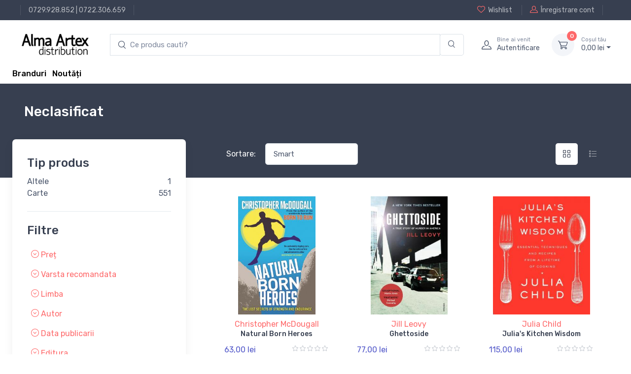

--- FILE ---
content_type: text/html; charset=UTF-8
request_url: http://www.alma.ro/site-category/22712?name=neclasificat-&id=22712&page=4
body_size: 14812
content:

<!DOCTYPE html>
<html lang="ro-RO">
<head>
    <meta charset="UTF-8"/>
    <meta name="viewport" content="width=device-width, initial-scale=1, shrink-to-fit=no">
    <meta name="csrf-param" content="_csrf">
    <meta name="csrf-token" content="JEesNxVIAI-SR2abN5OBcz70wAx4typ0sQMtQqiV5zZXCZRgOC5S3fB3D8MG0s8Jb5uhfw7DYSSHZxwq5tmreQ==">
    <title></title>
    <link href="//alma.ro/assets/fc42ccc468c276a93bdcce5069cc0370/css/bootstrap.css?v=1753396748" rel="stylesheet">
<link href="//alma.ro/assets/fc42ccc468c276a93bdcce5069cc0370/css/bootstrap.rtl.css?v=1753396748" rel="stylesheet">
<link href="//alma.ro/assets/fc42ccc468c276a93bdcce5069cc0370/css/bootstrap-grid.css?v=1753396748" rel="stylesheet">
<link href="//alma.ro/assets/fc42ccc468c276a93bdcce5069cc0370/css/bootstrap-grid.rtl.css?v=1753396748" rel="stylesheet">
<link href="//alma.ro/assets/fc42ccc468c276a93bdcce5069cc0370/css/bootstrap-reboot.css?v=1753396748" rel="stylesheet">
<link href="//alma.ro/assets/fc42ccc468c276a93bdcce5069cc0370/css/bootstrap-reboot.rtl.css?v=1753396748" rel="stylesheet">
<link href="//alma.ro/assets/fc42ccc468c276a93bdcce5069cc0370/css/bootstrap-utilities.css?v=1753396748" rel="stylesheet">
<link href="//alma.ro/assets/fc42ccc468c276a93bdcce5069cc0370/css/bootstrap-utilities.rtl.css?v=1753396748" rel="stylesheet">
<link href="//alma.ro/assets/46ba7edba64b0b51cc7bdf72f5e11b4e/css/drift-basic.min.css?v=1753396749" rel="stylesheet">
<link href="//alma.ro/assets/46ba7edba64b0b51cc7bdf72f5e11b4e/css/lightgallery.min.css?v=1753396749" rel="stylesheet">
<link href="//alma.ro/assets/46ba7edba64b0b51cc7bdf72f5e11b4e/css/nouislider.min.css?v=1753396749" rel="stylesheet">
<link href="//alma.ro/assets/46ba7edba64b0b51cc7bdf72f5e11b4e/css/simplebar.min.css?v=1753396749" rel="stylesheet">
<link href="//alma.ro/assets/46ba7edba64b0b51cc7bdf72f5e11b4e/css/tiny-slider.css?v=1753396749" rel="stylesheet">
<link href="//alma.ro/assets/46ba7edba64b0b51cc7bdf72f5e11b4e/css/menu.css?v=1753396749" rel="stylesheet">
<link href="//alma.ro/assets/414391f5f3fae6843e073381733137c9/css/theme.css?v=1753396748" rel="stylesheet">
<link href="//alma.ro/assets/414391f5f3fae6843e073381733137c9/css/custom.css?v=1753396748" rel="stylesheet">
<link href="//alma.ro/assets/d5166b0c7dc35dbde8a6f608eb87bf6a/css/main.css?v=1753396749" rel="stylesheet">
<link href="//alma.ro/assets/d5166b0c7dc35dbde8a6f608eb87bf6a/css/checkout-summary.css?v=1753396749" rel="stylesheet">
<link href="//alma.ro/assets/2793ce6c52b902f83b57779d228dc3b6/css/checkout.css?v=1753396749" rel="stylesheet">
<link href="//alma.ro/assets/5eef7bf4bcec9cf7e5b8e802757d0068/css/product-listing.css?v=1737636923" rel="stylesheet">
<link href="//alma.ro/assets/28149250d6fbec5adbc7a05b085d84c0/css/add-to-cart.css?v=1753396749" rel="stylesheet">
<link href="//alma.ro/assets/62f4872aa288937317d98250020c573a/search.css?v=1753396749" rel="stylesheet">
<style>.loading {
opacity: 0.6;
}
.product-type{cursor: pointer;}

.custom-control-input {
    cursor: pointer !important;
}</style>
<script type="text/javascript">// noinspection JSAnnotator
window.siteConfig = {"googleAnalyticsCode":false,"googleAnalyticsDomain":false,"hotjarId":false,"facebookPixelId":false,"profitshareAdvertiserCode":false,"googleConversionId":false,"googleConversionLabel":false,"redditId":false,"googleTagManagerCode":false,"profitshare":false,"facebook":false,"google":false,"hotjar":false,"reddit":false};</script></head>





<header class="shadow-sm">

    
<div class="modal fade" id="signin-modal" tabindex="-1" role="dialog">
    <div class="modal-dialog modal-dialog-centered" role="document">
        <div class="modal-content">
            <div class="modal-header bg-secondary">
                <ul class="nav nav-tabs card-header-tabs" role="tablist">
                    <li class="nav-item"><a class="nav-link fw-medium active" href="#signin-tab" data-bs-toggle="tab" role="tab" aria-selected="true"><i class="ci-unlocked me-2 mt-n1"></i>Sign in</a></li>
                </ul>
                <button class="btn-close" type="button" data-bs-dismiss="modal" aria-label="Close"></button>
            </div>
            <div class="modal-body tab-content py-4">
                <form id="login-form" action="/site/login" method="post">
<input type="hidden" name="_csrf" value="JEesNxVIAI-SR2abN5OBcz70wAx4typ0sQMtQqiV5zZXCZRgOC5S3fB3D8MG0s8Jb5uhfw7DYSSHZxwq5tmreQ==">
                <div class="mb-3">
                    <div class="form-group field-loginform-email required">
<label class="form-label" for="loginform-email">Email</label>
<input type="text" id="loginform-email" class="form-control" name="LoginForm[email]" aria-required="true">

<p class="help-block help-block-error"></p>
</div>                </div>

                <div class="form-group field-loginform-password required">
<label class="form-label" for="loginform-password">Parolă</label>
<div style="position: relative;"><input type="password" id="password-field-modal" class="form-control" name="LoginForm[password]"><span class="password-visibility-toggle" style="cursor: pointer; position: absolute; right: 20px; top: 12px;"><i id="password-field-modal-toggle-icon" class="ci-eye-off"></i></span></div>

<p class="help-block help-block-error"></p>
</div>
                <div class="form-group field-loginform-status">

<input type="hidden" id="loginform-status" class="form-control" name="LoginForm[status]" value="status">

<p class="help-block help-block-error"></p>
</div>
                <div class="form-group field-loginform-rememberme">
<div class="checkbox">
<label class="form-check-label" for="loginform-rememberme">
<input type="hidden" name="LoginForm[rememberMe]" value="0"><input type="checkbox" id="loginform-rememberme" name="LoginForm[rememberMe]" value="1" checked>
Ține-mă minte
</label>
<p class="help-block help-block-error"></p>

</div>
</div>
                <div>
                    <a href="/site/request-password-reset">
                        Ai pierdut parola?                    </a>
                </div>

                <div class="form-group mt-3">
                    <button type="submit" class="btn btn-primary btn-shadow d-block w-100" name="login-button">Autentificare</button>                </div>

                </form>            </div>
        </div>
    </div>
</div>
    <!-- Topbar-->
    <div class="topbar topbar-dark bg-dark">
        <div class="container">
            <div>
                <div class="topbar-text text-nowrap d-none d-md-inline-block border-start border-light ps-3 ms-3"><a class="topbar-link" href="tel:0729928852">0729.928.852</a> | <a class="topbar-link" href="tel:0722306659">0722.306.659</a></div>
            </div>
            <div class="d-none d-md-block ms-3 text-nowrap">
                                    <a class="topbar-link d-none d-md-inline-block" href="/site/login">
                        <i class="ci-heart mt-n1"></i>Wishlist                    </a>
                    <a class="topbar-link ms-3 ps-3 border-start border-light d-none d-md-inline-block" href="/site/signup">
                        <i class="ci-user mt-n1"></i>Înregistrare cont                    </a>
                            </div>
        </div>
    </div>
    <!-- Remove "navbar-sticky" class to make navigation bar scrollable with the page.-->
    <div class="bg-light">
        <div class="navbar navbar-expand-lg navbar-light">
            <div class="container">
                <a class="navbar-brand d-block me-3 flex-shrink-0" href="/">
                    <img src="//alma.ro/assets/414391f5f3fae6843e073381733137c9/img/logo_alma_n.png" width="142px" alt="Alma">
                </a>
                <!-- Search-->
                <div class="input-group d-none d-lg-flex flex-nowrap mx-4">
                    <form autocomplete="off" class="main-input-searchbox search-form col-12 pl-0 pr-0" id="w0">
            <div class="input-group main-search-input">
            <input id="test" type="search" autocomplete="off" class="search-input form-control border-right-0 main-search" style="padding-left: 40px;"
            placeholder="Ce produs cauti?" aria-label="search products" aria-describedby="search-products" list="searchdata">

            <div class="input-group-append search-append-main">
                <span class="main-append bg-transparent border-left-0 form-control"  id="search-products">
                <i class="ci-search"></i>
                </span>
            </div>
        </div>
            <div class="searchbox-dropdown" style="">
                
                
            </div>
        </form>                    <i class="ci-search position-absolute top-50 translate-middle-y ms-3"></i>
                </div>
                <!-- Toolbar-->
                <div class="navbar-toolbar d-flex flex-shrink-0 align-items-center">
                    <button class="navbar-toggler" type="button" data-bs-toggle="collapse" data-bs-target="#navbarCollapse">
                        <span class="navbar-toggler-icon"></span></button>
                    <a class="navbar-tool navbar-stuck-toggler" href="#">
                        <span class="navbar-tool-tooltip">Toggle menu</span>
                        <div class="navbar-tool-icon-box">
                            <i class="navbar-tool-icon ci-menu"></i>
                        </div>
                    </a>
                                            <a class="navbar-tool ms-1 ms-lg-0 me-n1 me-lg-2" href="#signin-modal" data-bs-toggle="modal">
                            <div class="navbar-tool-icon-box"><i class="navbar-tool-icon ci-user"></i></div>
                            <div class="navbar-tool-text ms-n3">
                                <small>Bine ai venit</small>
                                Autentificare                            </div>
                        </a>
                    
                    <div id="main-cart-container" class="navbar-tool dropdown ms-3">
                        
<a class="navbar-tool-icon-box bg-secondary dropdown-toggle" href="/checkout/cart">
    <span id="cart-product-counter" class="navbar-tool-label">0</span>
    <i class="navbar-tool-icon ci-cart"></i>
</a>
<a class="navbar-tool-text" href="/checkout/cart"><small>Coșul tău</small>
    0,<span class="price-small">00</span> lei</a>

<!-- Cart dropdown-->
<div class="dropdown-menu dropdown-menu-end">
    <div class="widget widget-cart px-3 pt-2 pb-3" style="width: 20rem;">
        <div style="height: 15rem;" data-simplebar="init" data-simplebar-auto-hide="false">
            <div class="simplebar-wrapper" style="margin: 0px -16px 0px 0px;">
                <div class="simplebar-height-auto-observer-wrapper">
                    <div class="simplebar-height-auto-observer"></div>
                </div>
                <div class="simplebar-mask">
                    <div class="simplebar-offset" style="right: 0px; bottom: 0px;">
                        <div class="simplebar-content-wrapper" tabindex="0" role="region" aria-label="scrollable content" style="height: 240px; overflow: auto;">
                            <div class="simplebar-content" style="padding: 0px 16px 0px 0px;">
                                                            </div>
                        </div>
                    </div>
                </div>
                <div class="simplebar-placeholder" style="width: 0px; height: 0px;"></div>
            </div>
            <div class="simplebar-track simplebar-horizontal" style="visibility: hidden;">
                <div class="simplebar-scrollbar simplebar-visible" style="width: 0px; display: none;"></div>
            </div>
            <div class="simplebar-track simplebar-vertical" style="visibility: hidden;">
                <div class="simplebar-scrollbar simplebar-visible" style="height: 0px; display: none;"></div>
            </div>
        </div>
        <div class="d-flex flex-wrap justify-content-between align-items-center py-3">
            <div class="fs-sm me-2 py-2"><span class="text-muted">Subtotal:</span>
                <span class="text-accent fs-base ms-1">0,<span class="price-small">00</span> lei</span>
            </div>
        </div>
        <a class="btn btn-primary btn-sm d-block w-100" href="/checkout/cart">
            <i class="ci-card me-2 fs-base align-middle"></i>Finalizare comandă        </a>
    </div>
</div>
                    </div>
                </div>
            </div>
        </div>
        <div class="navbar navbar-expand-lg navbar-light navbar-stuck-menu mt-n2 pt-0 pb-2">
            <div class="container">
                <div class="collapse navbar-collapse" id="navbarCollapse">
                    <!-- Search-->
<!--                    <div class="input-group d-lg-none my-3"><i class="ci-search position-absolute top-50 start-0 translate-middle-y ms-3"></i>-->
<!--                        <input class="form-control rounded-start" type="text" placeholder="Search for products">-->
<!--                    </div>-->
<!--                     Departments menu-->
<!--                    <ul class="navbar-nav navbar-mega-nav pe-lg-2 me-lg-2">-->
<!--                        <li class="nav-item dropdown">-->
<!--                            <a class="nav-link dropdown-toggle ps-lg-0" href="#" data-bs-toggle="dropdown" data-bs-auto-close="outside"><i class="ci-menu align-middle mt-n1 me-2"></i>--><?//= Html::encode(Yii::t('app', 'Products')); ?><!--</a>-->
<!--                            --><!--                        </li>-->
<!--                    </ul>ul-->
                    <!-- Primary menu-->
<!--                    <ul class="navbar-nav">-->
<!--                        <li class="nav-item"><a class="nav-link" href="--><!--">Home</a></li>-->
<!--                        <li class="nav-item dropdown"><a class="nav-link dropdown-toggle" href="#" data-bs-toggle="dropdown" data-bs-auto-close="outside"><span class="menu-text">--><!--</span></a>-->
<!--                            <ul class="dropdown-menu">-->
<!--                                <li><a class="dropdown-item" href="--><!--">--><!--</a></li>-->
<!--                            </ul>-->
<!--                        </li>-->
<!--                    </ul>-->
                    <div>
                        <a href="/brands" style="vertical-align: -webkit-baseline-middle; color: black; font-weight: 500;">Branduri</a>                        &nbsp;
                        <a href="/raft/noutati" style="vertical-align: -webkit-baseline-middle; color: black; font-weight: 500;">Noutăți</a>                    </div>
                </div>
            </div>
        </div>
    </div>
</header>

<div class="wrapper">
    
<!-- Success toast -->
<div id="toast-container" style="position: relative;">
    <div class="toast" role="alert" aria-live="assertive" aria-atomic="true" data-autohide="false"
         style="position: fixed; top: 10px; right: 20px; z-index: 100000;">
        <div class="toast-header bg-success text-white">
            <i class="ci-check-circle me-2"></i>
            <span class="fw-medium me-auto">Success</span>
            <button type="button" class="btn-close btn-close-white ms-2" data-bs-dismiss="toast" aria-label="Close"></button>
        </div>

        <div class="toast-body text-success">
            <!--                    Toast message                      -->
        </div>
    </div>
</div>


    
    <div class="container">
        

    </div>

        

        

<main class="page-wrapper">
    <div class="modal-quick-view modal fade" id="quick-view" tabindex="-1">

    </div>

    <!-- Page Title-->
    <div class="page-title-overlap bg-dark pt-4">
        <div class="container d-lg-flex justify-content-between py-2 py-lg-3">
<!--            <div class="order-lg-2 mb-3 mb-lg-0 pt-lg-2">-->
<!--                <nav aria-label="breadcrumb">-->
<!--                    <ol class="breadcrumb breadcrumb-light flex-lg-nowrap justify-content-center justify-content-lg-start">-->
<!--                        <li class="breadcrumb-item"><a class="text-nowrap" href="--><!--"><i class="ci-home"></i>Home</a></li>-->
<!--                        <li class="breadcrumb-item text-nowrap active" aria-current="page">Grid left sidebar</li>-->
<!--                    </ol>-->
<!--                </nav>-->
<!--            </div>-->
            <div class="order-lg-1 pe-lg-4 text-center text-lg-start">
                <h1 class="h3 text-light mb-0">Neclasificat</h1>
            </div>
        </div>
    </div>

    
<div class="container pb-5 mb-2 mb-md-4">
    <form id="product-listing-filter-form" action="/raft/neclasificat-22712" method="GET">    <div class="row">

        <!-- WIDGET WITH FILTERS AND PRODUCTS LISTING -->
        <div id="product-listing-widget-container" class="row toggleDownSection mt-4 mt-xl-0 justify-content-between"
             data-pageattributename="site-category" data-pageattributevalue="22712">

            <!-- FILTERS LISTING -->
            <div class="col-lg-4 left-sidebar product-listing-filters">
                <aside class="col-12">
                    <div class="offcanvas offcanvas-collapse bg-white w-100 rounded-3 shadow-lg py-1" id="shop-sidebar" style="max-width: 22rem;">
                        <div class="offcanvas-header align-items-center shadow-sm">
                            <h2 class="h5 mb-0">Filters</h2>
                            <button class="btn-close ms-auto" type="button" data-bs-dismiss="offcanvas" aria-label="Close"></button>
                        </div>
                        <div class="offcanvas-body py-grid-gutter px-lg-grid-gutter">
                            <input type="hidden" name="per-page" value="24">                            <input type="hidden" name="sort-by" value="smart_sort_weight desc">
                                                            <h4 class="caslon31">Tip produs</h4>
                                                                    <div>
                                        <div class="  product-type d-flex justify-content-between child-checkbox-trigger">
                                            Altele                                            <div class="custom-control custom-checkbox hidden-checkbox">
                                                <input type="radio" class="custom-control-input d-none" name="id_product_type" value="13">                                                <label class="custom-control-label">1</label>
                                            </div>
                                        </div>
                                    </div>
                                                                    <div>
                                        <div class="  product-type d-flex justify-content-between child-checkbox-trigger">
                                            Carte                                            <div class="custom-control custom-checkbox hidden-checkbox">
                                                <input type="radio" class="custom-control-input d-none" name="id_product_type" value="26">                                                <label class="custom-control-label">551</label>
                                            </div>
                                        </div>
                                    </div>
                                                                <hr class="hr-left-sidebar mt-4">
                            
                            <h4 class="caslon31 mb-0 mt-4">Filtre</h4>
                            <ul class="list-unstyled components filter-container"
                                data-pageattributename="site-category" data-pageattributevalue="22712">

                                                                        
        <li class="mt-3 filter-container">

    <a href="#priceCollapse" data-bs-toggle="collapse" aria-expanded="false">
        <i class="ci-arrow-down-circle"></i>
        Preț    </a>
    <span class='float-end clear-filters' style="display:none"          data-ulcontainer="priceCollapse">
        <i class='ci-close-circle'></i>
    </span>
    <ul id="priceCollapse" class="list-unstyled collapse sub-components priceCollapse">
                                <li>
                <div class="d-flex justify-content-between child-checkbox-trigger">
                    <div>0 - 50 (32)</div>                    <div class="custom-control custom-checkbox">

                        <input type="checkbox" class="custom-control-input" name="price[]" value="[0 TO 50]" data-ulcontainer="priceCollapse">                        <label class="custom-control-label" for="0-to-50"></label>
                    </div>
                </div>
            </li>
                                <li>
                <div class="d-flex justify-content-between child-checkbox-trigger">
                    <div>50 - 100 (241)</div>                    <div class="custom-control custom-checkbox">

                        <input type="checkbox" class="custom-control-input" name="price[]" value="[50 TO 100]" data-ulcontainer="priceCollapse">                        <label class="custom-control-label" for="50-to-100"></label>
                    </div>
                </div>
            </li>
                                <li>
                <div class="d-flex justify-content-between child-checkbox-trigger">
                    <div>100 - 200 (218)</div>                    <div class="custom-control custom-checkbox">

                        <input type="checkbox" class="custom-control-input" name="price[]" value="[100 TO 200]" data-ulcontainer="priceCollapse">                        <label class="custom-control-label" for="100-to-200"></label>
                    </div>
                </div>
            </li>
                                <li>
                <div class="d-flex justify-content-between child-checkbox-trigger">
                    <div>200 - 400 (55)</div>                    <div class="custom-control custom-checkbox">

                        <input type="checkbox" class="custom-control-input" name="price[]" value="[200 TO 400]" data-ulcontainer="priceCollapse">                        <label class="custom-control-label" for="200-to-400"></label>
                    </div>
                </div>
            </li>
                                <li>
                <div class="d-flex justify-content-between child-checkbox-trigger">
                    <div>Peste 400 (6)</div>                    <div class="custom-control custom-checkbox">

                        <input type="checkbox" class="custom-control-input" name="price[]" value="[400 TO *]" data-ulcontainer="priceCollapse">                        <label class="custom-control-label" for="400-to"></label>
                    </div>
                </div>
            </li>
                    </ul>
                                                                            
        <li class="mt-3 filter-container">

    <a href="#varstarecomandataCollapse" data-bs-toggle="collapse" aria-expanded="false">
        <i class="ci-arrow-down-circle"></i>
        Varsta recomandata    </a>
    <span class='float-end clear-filters' style="display:none"          data-ulcontainer="varstarecomandataCollapse">
        <i class='ci-close-circle'></i>
    </span>
    <ul id="varstarecomandataCollapse" class="list-unstyled collapse sub-components varstarecomandataCollapse">
            <div>
            <div class="input-group mb-3 search-price-input">
                                <input type="text" class="form-control border-right-0 price-search facet-search" name="text-varsta_recomandata" value="" aria-label="Cauta varsta recomandata" placeholder="Cauta varsta recomandata" aria-describedby="search-varsta_recomandata" data-attributename="varsta_recomandata">                <div class="input-group-append input-group-text main-append bg-transparent border-left-0">
                   <i class="ci-search"></i>
                </div>
            </div>
        </div>
                                <li>
                <div class="d-flex justify-content-between child-checkbox-trigger">
                    <div>10-12 ani (4)</div>                    <div class="custom-control custom-checkbox">

                        <input type="checkbox" class="custom-control-input" name="varsta_recomandata[]" value="10-12 ani" data-ulcontainer="varstarecomandataCollapse">                        <label class="custom-control-label" for="10-12-ani"></label>
                    </div>
                </div>
            </li>
                                <li>
                <div class="d-flex justify-content-between child-checkbox-trigger">
                    <div>6-8 ani (4)</div>                    <div class="custom-control custom-checkbox">

                        <input type="checkbox" class="custom-control-input" name="varsta_recomandata[]" value="6-8 ani" data-ulcontainer="varstarecomandataCollapse">                        <label class="custom-control-label" for="6-8-ani"></label>
                    </div>
                </div>
            </li>
                                <li>
                <div class="d-flex justify-content-between child-checkbox-trigger">
                    <div>8-10 ani (4)</div>                    <div class="custom-control custom-checkbox">

                        <input type="checkbox" class="custom-control-input" name="varsta_recomandata[]" value="8-10 ani" data-ulcontainer="varstarecomandataCollapse">                        <label class="custom-control-label" for="8-10-ani"></label>
                    </div>
                </div>
            </li>
                                <li>
                <div class="d-flex justify-content-between child-checkbox-trigger">
                    <div>12-14 ani (2)</div>                    <div class="custom-control custom-checkbox">

                        <input type="checkbox" class="custom-control-input" name="varsta_recomandata[]" value="12-14 ani" data-ulcontainer="varstarecomandataCollapse">                        <label class="custom-control-label" for="12-14-ani"></label>
                    </div>
                </div>
            </li>
                                <li>
                <div class="d-flex justify-content-between child-checkbox-trigger">
                    <div>4-6 ani (2)</div>                    <div class="custom-control custom-checkbox">

                        <input type="checkbox" class="custom-control-input" name="varsta_recomandata[]" value="4-6 ani" data-ulcontainer="varstarecomandataCollapse">                        <label class="custom-control-label" for="4-6-ani"></label>
                    </div>
                </div>
            </li>
                                                            <li>
            <div class="show-more-filter-button" data-target="varstarecomandataCollapse">+3 optiuni</div>        </li>
        </ul>
                                                                            
        <li class="mt-3 filter-container">

    <a href="#limbaCollapse" data-bs-toggle="collapse" aria-expanded="false">
        <i class="ci-arrow-down-circle"></i>
        Limba    </a>
    <span class='float-end clear-filters' style="display:none"          data-ulcontainer="limbaCollapse">
        <i class='ci-close-circle'></i>
    </span>
    <ul id="limbaCollapse" class="list-unstyled collapse sub-components limbaCollapse">
                                <li>
                <div class="d-flex justify-content-between child-checkbox-trigger">
                    <div>Engleza (520)</div>                    <div class="custom-control custom-checkbox">

                        <input type="checkbox" class="custom-control-input" name="limba[]" value="Engleza" data-ulcontainer="limbaCollapse">                        <label class="custom-control-label" for="engleza"></label>
                    </div>
                </div>
            </li>
                                <li>
                <div class="d-flex justify-content-between child-checkbox-trigger">
                    <div>Franceza (1)</div>                    <div class="custom-control custom-checkbox">

                        <input type="checkbox" class="custom-control-input" name="limba[]" value="Franceza" data-ulcontainer="limbaCollapse">                        <label class="custom-control-label" for="franceza"></label>
                    </div>
                </div>
            </li>
                                <li>
                <div class="d-flex justify-content-between child-checkbox-trigger">
                    <div>Germana (1)</div>                    <div class="custom-control custom-checkbox">

                        <input type="checkbox" class="custom-control-input" name="limba[]" value="Germana" data-ulcontainer="limbaCollapse">                        <label class="custom-control-label" for="germana"></label>
                    </div>
                </div>
            </li>
                                <li>
                <div class="d-flex justify-content-between child-checkbox-trigger">
                    <div>Straina (1)</div>                    <div class="custom-control custom-checkbox">

                        <input type="checkbox" class="custom-control-input" name="limba[]" value="Straina" data-ulcontainer="limbaCollapse">                        <label class="custom-control-label" for="straina"></label>
                    </div>
                </div>
            </li>
                    </ul>
                                                                            
        <li class="mt-3 filter-container">

    <a href="#autorCollapse" data-bs-toggle="collapse" aria-expanded="false">
        <i class="ci-arrow-down-circle"></i>
        Autor    </a>
    <span class='float-end clear-filters' style="display:none"          data-ulcontainer="autorCollapse">
        <i class='ci-close-circle'></i>
    </span>
    <ul id="autorCollapse" class="list-unstyled collapse sub-components autorCollapse">
            <div>
            <div class="input-group mb-3 search-price-input">
                                <input type="text" class="form-control border-right-0 price-search facet-search" name="text-autor" value="" aria-label="Cauta autor" placeholder="Cauta autor" aria-describedby="search-autor" data-attributename="autor">                <div class="input-group-append input-group-text main-append bg-transparent border-left-0">
                   <i class="ci-search"></i>
                </div>
            </div>
        </div>
                                <li>
                <div class="d-flex justify-content-between child-checkbox-trigger">
                    <div>Jonathan Wilson (5)</div>                    <div class="custom-control custom-checkbox">

                        <input type="checkbox" class="custom-control-input" name="autor[]" value="Jonathan Wilson" data-ulcontainer="autorCollapse">                        <label class="custom-control-label" for="jonathan-wilson"></label>
                    </div>
                </div>
            </li>
                                <li>
                <div class="d-flex justify-content-between child-checkbox-trigger">
                    <div>Peter Feierabend (4)</div>                    <div class="custom-control custom-checkbox">

                        <input type="checkbox" class="custom-control-input" name="autor[]" value="Peter Feierabend" data-ulcontainer="autorCollapse">                        <label class="custom-control-label" for="peter-feierabend"></label>
                    </div>
                </div>
            </li>
                                <li>
                <div class="d-flex justify-content-between child-checkbox-trigger">
                    <div>Artur Yusupov (3)</div>                    <div class="custom-control custom-checkbox">

                        <input type="checkbox" class="custom-control-input" name="autor[]" value="Artur Yusupov" data-ulcontainer="autorCollapse">                        <label class="custom-control-label" for="artur-yusupov"></label>
                    </div>
                </div>
            </li>
                                <li>
                <div class="d-flex justify-content-between child-checkbox-trigger">
                    <div>Ben Hunt (3)</div>                    <div class="custom-control custom-checkbox">

                        <input type="checkbox" class="custom-control-input" name="autor[]" value="Ben Hunt" data-ulcontainer="autorCollapse">                        <label class="custom-control-label" for="ben-hunt"></label>
                    </div>
                </div>
            </li>
                                <li>
                <div class="d-flex justify-content-between child-checkbox-trigger">
                    <div>Bruce Jones (3)</div>                    <div class="custom-control custom-checkbox">

                        <input type="checkbox" class="custom-control-input" name="autor[]" value="Bruce Jones" data-ulcontainer="autorCollapse">                        <label class="custom-control-label" for="bruce-jones"></label>
                    </div>
                </div>
            </li>
                                                                                                                                                                                                                                                                                                                                                                                                                                                                                                                                                                                                                                                                                                                                                                                                                                                                                                                                                                                                                                                                                                                                                                                                            <li>
            <div class="show-more-filter-button" data-target="autorCollapse">+95 optiuni</div>        </li>
        </ul>
                                                                            
        <li class="mt-3 filter-container">

    <a href="#datapublicariiCollapse" data-bs-toggle="collapse" aria-expanded="false">
        <i class="ci-arrow-down-circle"></i>
        Data publicarii    </a>
    <span class='float-end clear-filters' style="display:none"          data-ulcontainer="datapublicariiCollapse">
        <i class='ci-close-circle'></i>
    </span>
    <ul id="datapublicariiCollapse" class="list-unstyled collapse sub-components datapublicariiCollapse">
            <div>
            <div class="input-group mb-3 search-price-input">
                                <input type="text" class="form-control border-right-0 price-search facet-search" name="text-data_publicarii" value="" aria-label="Cauta data publicarii" placeholder="Cauta data publicarii" aria-describedby="search-data_publicarii" data-attributename="data_publicarii">                <div class="input-group-append input-group-text main-append bg-transparent border-left-0">
                   <i class="ci-search"></i>
                </div>
            </div>
        </div>
                                <li>
                <div class="d-flex justify-content-between child-checkbox-trigger">
                    <div>2025 (14)</div>                    <div class="custom-control custom-checkbox">

                        <input type="checkbox" class="custom-control-input" name="data_publicarii[]" value="2025" data-ulcontainer="datapublicariiCollapse">                        <label class="custom-control-label" for="2025"></label>
                    </div>
                </div>
            </li>
                                <li>
                <div class="d-flex justify-content-between child-checkbox-trigger">
                    <div>2024 (41)</div>                    <div class="custom-control custom-checkbox">

                        <input type="checkbox" class="custom-control-input" name="data_publicarii[]" value="2024" data-ulcontainer="datapublicariiCollapse">                        <label class="custom-control-label" for="2024"></label>
                    </div>
                </div>
            </li>
                                <li>
                <div class="d-flex justify-content-between child-checkbox-trigger">
                    <div>2023 (36)</div>                    <div class="custom-control custom-checkbox">

                        <input type="checkbox" class="custom-control-input" name="data_publicarii[]" value="2023" data-ulcontainer="datapublicariiCollapse">                        <label class="custom-control-label" for="2023"></label>
                    </div>
                </div>
            </li>
                                <li>
                <div class="d-flex justify-content-between child-checkbox-trigger">
                    <div>2022 (28)</div>                    <div class="custom-control custom-checkbox">

                        <input type="checkbox" class="custom-control-input" name="data_publicarii[]" value="2022" data-ulcontainer="datapublicariiCollapse">                        <label class="custom-control-label" for="2022"></label>
                    </div>
                </div>
            </li>
                                <li>
                <div class="d-flex justify-content-between child-checkbox-trigger">
                    <div>2021 (29)</div>                    <div class="custom-control custom-checkbox">

                        <input type="checkbox" class="custom-control-input" name="data_publicarii[]" value="2021" data-ulcontainer="datapublicariiCollapse">                        <label class="custom-control-label" for="2021"></label>
                    </div>
                </div>
            </li>
                                                                                                                                                                                                                                                                                                                                                            <li>
            <div class="show-more-filter-button" data-target="datapublicariiCollapse">+27 optiuni</div>        </li>
        </ul>
                                                                            
        <li class="mt-3 filter-container">

    <a href="#edituraCollapse" data-bs-toggle="collapse" aria-expanded="false">
        <i class="ci-arrow-down-circle"></i>
        Editura    </a>
    <span class='float-end clear-filters' style="display:none"          data-ulcontainer="edituraCollapse">
        <i class='ci-close-circle'></i>
    </span>
    <ul id="edituraCollapse" class="list-unstyled collapse sub-components edituraCollapse">
            <div>
            <div class="input-group mb-3 search-price-input">
                                <input type="text" class="form-control border-right-0 price-search facet-search" name="text-editura" value="" aria-label="Cauta editura" placeholder="Cauta editura" aria-describedby="search-editura" data-attributename="editura">                <div class="input-group-append input-group-text main-append bg-transparent border-left-0">
                   <i class="ci-search"></i>
                </div>
            </div>
        </div>
                                <li>
                <div class="d-flex justify-content-between child-checkbox-trigger">
                    <div>Tuttle Publishing (19)</div>                    <div class="custom-control custom-checkbox">

                        <input type="checkbox" class="custom-control-input" name="editura[]" value="Tuttle Publishing" data-ulcontainer="edituraCollapse">                        <label class="custom-control-label" for="tuttle-publishing"></label>
                    </div>
                </div>
            </li>
                                <li>
                <div class="d-flex justify-content-between child-checkbox-trigger">
                    <div>Human Kinetics Publishers (18)</div>                    <div class="custom-control custom-checkbox">

                        <input type="checkbox" class="custom-control-input" name="editura[]" value="Human Kinetics Publishers" data-ulcontainer="edituraCollapse">                        <label class="custom-control-label" for="human-kinetics-publishers"></label>
                    </div>
                </div>
            </li>
                                <li>
                <div class="d-flex justify-content-between child-checkbox-trigger">
                    <div>Penguin Books (17)</div>                    <div class="custom-control custom-checkbox">

                        <input type="checkbox" class="custom-control-input" name="editura[]" value="Penguin Books" data-ulcontainer="edituraCollapse">                        <label class="custom-control-label" for="penguin-books"></label>
                    </div>
                </div>
            </li>
                                <li>
                <div class="d-flex justify-content-between child-checkbox-trigger">
                    <div>Bloomsbury (15)</div>                    <div class="custom-control custom-checkbox">

                        <input type="checkbox" class="custom-control-input" name="editura[]" value="Bloomsbury" data-ulcontainer="edituraCollapse">                        <label class="custom-control-label" for="bloomsbury"></label>
                    </div>
                </div>
            </li>
                                <li>
                <div class="d-flex justify-content-between child-checkbox-trigger">
                    <div>Orion (15)</div>                    <div class="custom-control custom-checkbox">

                        <input type="checkbox" class="custom-control-input" name="editura[]" value="Orion" data-ulcontainer="edituraCollapse">                        <label class="custom-control-label" for="orion"></label>
                    </div>
                </div>
            </li>
                                                                                                                                                                                                                                                                                                                                                                                                                                                                                                                                                                                                                                                                                                                                                                                                                                                                                                                                                                                                                                                                                                                                                                                                            <li>
            <div class="show-more-filter-button" data-target="edituraCollapse">+95 optiuni</div>        </li>
        </ul>
                                                                            
        <li class="mt-3 filter-container">

    <a href="#tipcopertaCollapse" data-bs-toggle="collapse" aria-expanded="false">
        <i class="ci-arrow-down-circle"></i>
        Tip coperta    </a>
    <span class='float-end clear-filters' style="display:none"          data-ulcontainer="tipcopertaCollapse">
        <i class='ci-close-circle'></i>
    </span>
    <ul id="tipcopertaCollapse" class="list-unstyled collapse sub-components tipcopertaCollapse">
                                <li>
                <div class="d-flex justify-content-between child-checkbox-trigger">
                    <div>Paperback (388)</div>                    <div class="custom-control custom-checkbox">

                        <input type="checkbox" class="custom-control-input" name="tip_coperta[]" value="Paperback" data-ulcontainer="tipcopertaCollapse">                        <label class="custom-control-label" for="paperback"></label>
                    </div>
                </div>
            </li>
                                <li>
                <div class="d-flex justify-content-between child-checkbox-trigger">
                    <div>Hardcover (132)</div>                    <div class="custom-control custom-checkbox">

                        <input type="checkbox" class="custom-control-input" name="tip_coperta[]" value="Hardcover" data-ulcontainer="tipcopertaCollapse">                        <label class="custom-control-label" for="hardcover"></label>
                    </div>
                </div>
            </li>
                                <li>
                <div class="d-flex justify-content-between child-checkbox-trigger">
                    <div>Paperback  (2)</div>                    <div class="custom-control custom-checkbox">

                        <input type="checkbox" class="custom-control-input" name="tip_coperta[]" value="Paperback " data-ulcontainer="tipcopertaCollapse">                        <label class="custom-control-label" for="paperback"></label>
                    </div>
                </div>
            </li>
                                <li>
                <div class="d-flex justify-content-between child-checkbox-trigger">
                    <div>Flexibound (1)</div>                    <div class="custom-control custom-checkbox">

                        <input type="checkbox" class="custom-control-input" name="tip_coperta[]" value="Flexibound" data-ulcontainer="tipcopertaCollapse">                        <label class="custom-control-label" for="flexibound"></label>
                    </div>
                </div>
            </li>
                                <li>
                <div class="d-flex justify-content-between child-checkbox-trigger">
                    <div>Hardcover  (1)</div>                    <div class="custom-control custom-checkbox">

                        <input type="checkbox" class="custom-control-input" name="tip_coperta[]" value="Hardcover " data-ulcontainer="tipcopertaCollapse">                        <label class="custom-control-label" for="hardcover"></label>
                    </div>
                </div>
            </li>
                    </ul>
                                                                            
        <li class="mt-3 filter-container">

    <a href="#colectieCollapse" data-bs-toggle="collapse" aria-expanded="false">
        <i class="ci-arrow-down-circle"></i>
        Colectie    </a>
    <span class='float-end clear-filters' style="display:none"          data-ulcontainer="colectieCollapse">
        <i class='ci-close-circle'></i>
    </span>
    <ul id="colectieCollapse" class="list-unstyled collapse sub-components colectieCollapse">
            <div>
            <div class="input-group mb-3 search-price-input">
                                <input type="text" class="form-control border-right-0 price-search facet-search" name="text-colectie" value="" aria-label="Cauta colectie" placeholder="Cauta colectie" aria-describedby="search-colectie" data-attributename="colectie">                <div class="input-group-append input-group-text main-append bg-transparent border-left-0">
                   <i class="ci-search"></i>
                </div>
            </div>
        </div>
                                <li>
                <div class="d-flex justify-content-between child-checkbox-trigger">
                    <div>For Dummies (5)</div>                    <div class="custom-control custom-checkbox">

                        <input type="checkbox" class="custom-control-input" name="colectie[]" value="For Dummies" data-ulcontainer="colectieCollapse">                        <label class="custom-control-label" for="for-dummies"></label>
                    </div>
                </div>
            </li>
                                <li>
                <div class="d-flex justify-content-between child-checkbox-trigger">
                    <div>Complete Guides (3)</div>                    <div class="custom-control custom-checkbox">

                        <input type="checkbox" class="custom-control-input" name="colectie[]" value="Complete Guides" data-ulcontainer="colectieCollapse">                        <label class="custom-control-label" for="complete-guides"></label>
                    </div>
                </div>
            </li>
                                <li>
                <div class="d-flex justify-content-between child-checkbox-trigger">
                    <div>Master Bridge (3)</div>                    <div class="custom-control custom-checkbox">

                        <input type="checkbox" class="custom-control-input" name="colectie[]" value="Master Bridge" data-ulcontainer="colectieCollapse">                        <label class="custom-control-label" for="master-bridge"></label>
                    </div>
                </div>
            </li>
                                <li>
                <div class="d-flex justify-content-between child-checkbox-trigger">
                    <div>Original Rules (3)</div>                    <div class="custom-control custom-checkbox">

                        <input type="checkbox" class="custom-control-input" name="colectie[]" value="Original Rules" data-ulcontainer="colectieCollapse">                        <label class="custom-control-label" for="original-rules"></label>
                    </div>
                </div>
            </li>
                                <li>
                <div class="d-flex justify-content-between child-checkbox-trigger">
                    <div>Haynes Service and Repair Manuals (2)</div>                    <div class="custom-control custom-checkbox">

                        <input type="checkbox" class="custom-control-input" name="colectie[]" value="Haynes Service and Repair Manuals" data-ulcontainer="colectieCollapse">                        <label class="custom-control-label" for="haynes-service-and-repair-manuals"></label>
                    </div>
                </div>
            </li>
                                                                                                                                                                                                                                                                                                                                                                                                                                                                                                                                                                                                            <li>
            <div class="show-more-filter-button" data-target="colectieCollapse">+47 optiuni</div>        </li>
        </ul>
                                                                            
        <li class="mt-3 filter-container">

    <a href="#traducatoriCollapse" data-bs-toggle="collapse" aria-expanded="false">
        <i class="ci-arrow-down-circle"></i>
        Traducatori    </a>
    <span class='float-end clear-filters' style="display:none"          data-ulcontainer="traducatoriCollapse">
        <i class='ci-close-circle'></i>
    </span>
    <ul id="traducatoriCollapse" class="list-unstyled collapse sub-components traducatoriCollapse">
            <div>
            <div class="input-group mb-3 search-price-input">
                                <input type="text" class="form-control border-right-0 price-search facet-search" name="text-traducatori" value="" aria-label="Cauta traducatori" placeholder="Cauta traducatori" aria-describedby="search-traducatori" data-attributename="traducatori">                <div class="input-group-append input-group-text main-append bg-transparent border-left-0">
                   <i class="ci-search"></i>
                </div>
            </div>
        </div>
                                <li>
                <div class="d-flex justify-content-between child-checkbox-trigger">
                    <div>Bjorn Saetnan (2)</div>                    <div class="custom-control custom-checkbox">

                        <input type="checkbox" class="custom-control-input" name="traducatori[]" value="Bjorn Saetnan" data-ulcontainer="traducatoriCollapse">                        <label class="custom-control-label" for="bjorn-saetnan"></label>
                    </div>
                </div>
            </li>
                                <li>
                <div class="d-flex justify-content-between child-checkbox-trigger">
                    <div>Alan Stoekl (1)</div>                    <div class="custom-control custom-checkbox">

                        <input type="checkbox" class="custom-control-input" name="traducatori[]" value="Alan Stoekl" data-ulcontainer="traducatoriCollapse">                        <label class="custom-control-label" for="alan-stoekl"></label>
                    </div>
                </div>
            </li>
                                <li>
                <div class="d-flex justify-content-between child-checkbox-trigger">
                    <div>Angus Turvill (1)</div>                    <div class="custom-control custom-checkbox">

                        <input type="checkbox" class="custom-control-input" name="traducatori[]" value="Angus Turvill" data-ulcontainer="traducatoriCollapse">                        <label class="custom-control-label" for="angus-turvill"></label>
                    </div>
                </div>
            </li>
                                <li>
                <div class="d-flex justify-content-between child-checkbox-trigger">
                    <div>Claire Read (1)</div>                    <div class="custom-control custom-checkbox">

                        <input type="checkbox" class="custom-control-input" name="traducatori[]" value="Claire Read" data-ulcontainer="traducatoriCollapse">                        <label class="custom-control-label" for="claire-read"></label>
                    </div>
                </div>
            </li>
                                <li>
                <div class="d-flex justify-content-between child-checkbox-trigger">
                    <div>Elizabeth DeNoma (1)</div>                    <div class="custom-control custom-checkbox">

                        <input type="checkbox" class="custom-control-input" name="traducatori[]" value="Elizabeth DeNoma" data-ulcontainer="traducatoriCollapse">                        <label class="custom-control-label" for="elizabeth-denoma"></label>
                    </div>
                </div>
            </li>
                                                                                    <li>
            <div class="show-more-filter-button" data-target="traducatoriCollapse">+5 optiuni</div>        </li>
        </ul>
                                                                            
        <li class="mt-3 filter-container">

    <a href="#ilustratorCollapse" data-bs-toggle="collapse" aria-expanded="false">
        <i class="ci-arrow-down-circle"></i>
        Ilustratori    </a>
    <span class='float-end clear-filters' style="display:none"          data-ulcontainer="ilustratorCollapse">
        <i class='ci-close-circle'></i>
    </span>
    <ul id="ilustratorCollapse" class="list-unstyled collapse sub-components ilustratorCollapse">
            <div>
            <div class="input-group mb-3 search-price-input">
                                <input type="text" class="form-control border-right-0 price-search facet-search" name="text-ilustrator" value="" aria-label="Cauta ilustratori" placeholder="Cauta ilustratori" aria-describedby="search-ilustrator" data-attributename="ilustrator">                <div class="input-group-append input-group-text main-append bg-transparent border-left-0">
                   <i class="ci-search"></i>
                </div>
            </div>
        </div>
                                <li>
                <div class="d-flex justify-content-between child-checkbox-trigger">
                    <div>Alex Ross (1)</div>                    <div class="custom-control custom-checkbox">

                        <input type="checkbox" class="custom-control-input" name="ilustrator[]" value="Alex Ross" data-ulcontainer="ilustratorCollapse">                        <label class="custom-control-label" for="alex-ross"></label>
                    </div>
                </div>
            </li>
                                <li>
                <div class="d-flex justify-content-between child-checkbox-trigger">
                    <div>Baptiste Tavernier (1)</div>                    <div class="custom-control custom-checkbox">

                        <input type="checkbox" class="custom-control-input" name="ilustrator[]" value="Baptiste Tavernier" data-ulcontainer="ilustratorCollapse">                        <label class="custom-control-label" for="baptiste-tavernier"></label>
                    </div>
                </div>
            </li>
                                <li>
                <div class="d-flex justify-content-between child-checkbox-trigger">
                    <div>Bartlett, Tim (1)</div>                    <div class="custom-control custom-checkbox">

                        <input type="checkbox" class="custom-control-input" name="ilustrator[]" value="Bartlett, Tim" data-ulcontainer="ilustratorCollapse">                        <label class="custom-control-label" for="bartlett-tim"></label>
                    </div>
                </div>
            </li>
                                <li>
                <div class="d-flex justify-content-between child-checkbox-trigger">
                    <div>James Gulliver Hancock (1)</div>                    <div class="custom-control custom-checkbox">

                        <input type="checkbox" class="custom-control-input" name="ilustrator[]" value="James Gulliver Hancock" data-ulcontainer="ilustratorCollapse">                        <label class="custom-control-label" for="james-gulliver-hancock"></label>
                    </div>
                </div>
            </li>
                                <li>
                <div class="d-flex justify-content-between child-checkbox-trigger">
                    <div>Lorenzo Mattotti (1)</div>                    <div class="custom-control custom-checkbox">

                        <input type="checkbox" class="custom-control-input" name="ilustrator[]" value="Lorenzo Mattotti" data-ulcontainer="ilustratorCollapse">                        <label class="custom-control-label" for="lorenzo-mattotti"></label>
                    </div>
                </div>
            </li>
                                                            <li>
            <div class="show-more-filter-button" data-target="ilustratorCollapse">+3 optiuni</div>        </li>
        </ul>
                                                                            
                                                                            
                                                                </ul>
                        </div>
                    </div>
                </aside>
            </div>

            <!-- PRODUCT LISTING-->
            <div class="col-lg-8 pr-0 product-listing-list">
                <section class="col-12">
                    <div class="d-flex justify-content-center justify-content-sm-between align-items-center pt-lg-2 pt-md-0 pb-4 pb-sm-5">
                        <div class="d-flex flex-wrap">
                            <div class="d-flex align-items-center flex-nowrap me-3 me-sm-4 pb-3">
                                <div class="align-items-center d-flex form-group justify-content-center sorting-btn">
                                    <label for="sort-select-filter" style="color: #fff; width:40%; margin-right: 8px;">
                                        Sortare:
                                    </label>
                                                                            <select id="sort-select-filter" class="form-control product-listing-external-filter" name="sort-by">
<option value="smart_sort_weight desc">Smart</option>
<option value="price asc">Preț (ascendent)</option>
<option value="price desc">Preț (descendent)</option>
<option value="name_s asc">Alfabetic (ascendent)</option>
<option value="name_s desc">Alfabetic (descendent)</option>
<option value="created_erp asc">Noutate (cele mai vechi)</option>
<option value="created_erp desc">Noutate (cele mai noi)</option>
<option value="if(sub(list_price, price), div(sub(list_price, price), list_price), 100.0 ) asc">Discount (ascendent)</option>
<option value="if(list_price, div(sub(list_price, price), list_price), 0) desc">Discount (descendent)</option>
</select>                                                                    </div>
                            </div>
                        </div>
                        <div class="d-none d-sm-flex pb-3">
                            <a id="col" class="btn btn-icon nav-link-style me-2
                            view-type bg-light text-dark disabled opacity-100" href="#">
                                <i class="ci-view-grid"></i>
                            </a>
                            <a id="list" class="btn btn-icon nav-link-style
                            view-type nav-link-light" href="#">
                                <i class="ci-view-list"></i>
                            </a>
                        </div>
                    </div>

                    <div class="listing-section">
                        <div class="row mx-n2">
                                                             
      <div class="col-md-4 col-sm-6 px-2 mb-4">
         <div class="card product-card">
                          <a class="d-flex justify-content-center overflow-hidden" href="/product/view/25659640" style="height: 240px;">
                 <img src="https://cdn.dc5.ro/img-prod/25659640-0-240.jpeg" alt="Product" style="height: 240px;"/>
             </a>
             <div class="card-body py-2 text-center">
                 <div class="product-brand">
                     <a href="/autor/christopher_mcdougall">Christopher McDougall</a>                 </div>
                 <h3 class="product-title fs-sm">
                     <a href="/carte/natural-born-heroes-25659640" class="card-title" title="Natural Born Heroes">
                         Natural Born Heroes                     </a>
                 </h3>
                 <div class="d-flex justify-content-between">
                                              <div class="product-price">
                                                              <span class="text-accent">
                                                    63,00 lei                                                </span>
                                                      </div>
                                          <div class="star-rating">
                        
<div class="star-rating">
    <i class="star-rating-icon ci-star"></i><i class="star-rating-icon ci-star"></i><i class="star-rating-icon ci-star"></i><i class="star-rating-icon ci-star"></i><i class="star-rating-icon ci-star"></i></div>

                     </div>
                 </div>
             </div>
             <div class="card-body card-body-hidden">
                 
<button type="button" class="add-to-cart-button btn-green btn btn-primary btn-sm mb-2 w-100" data-url="/cart/add-to-cart-new/25659640" data-product-id="25659640" data-product-name="Natural Born Heroes" data-product-price="63.00" data-category-name="carte"><i class="ci-cart fs-sm me-1 add-to-cart-icon"></i><div class="spinner-border add-to-cart-icon-running spinner-border-sm" role="status"><span class="sr-only"></span></div> Adaugă în coș</button>
             </div>
         </div>

         <hr class="d-sm-none">
     </div>
 
 
                                                             
      <div class="col-md-4 col-sm-6 px-2 mb-4">
         <div class="card product-card">
                          <a class="d-flex justify-content-center overflow-hidden" href="/product/view/25654380" style="height: 240px;">
                 <img src="https://cdn.dc5.ro/img-prod/25654380-1-240.jpeg" alt="Product" style="height: 240px;"/>
             </a>
             <div class="card-body py-2 text-center">
                 <div class="product-brand">
                     <a href="/autor/jill_leovy">Jill Leovy</a>                 </div>
                 <h3 class="product-title fs-sm">
                     <a href="/carte/ghettoside-25654380" class="card-title" title="Ghettoside">
                         Ghettoside                     </a>
                 </h3>
                 <div class="d-flex justify-content-between">
                                              <div class="product-price">
                                                              <span class="text-accent">
                                                    77,00 lei                                                </span>
                                                      </div>
                                          <div class="star-rating">
                        
<div class="star-rating">
    <i class="star-rating-icon ci-star"></i><i class="star-rating-icon ci-star"></i><i class="star-rating-icon ci-star"></i><i class="star-rating-icon ci-star"></i><i class="star-rating-icon ci-star"></i></div>

                     </div>
                 </div>
             </div>
             <div class="card-body card-body-hidden">
                 
<button type="button" class="add-to-cart-button btn-green btn btn-primary btn-sm mb-2 w-100" data-url="/cart/add-to-cart-new/25654380" data-product-id="25654380" data-product-name="Ghettoside" data-product-price="77.00" data-category-name="carte"><i class="ci-cart fs-sm me-1 add-to-cart-icon"></i><div class="spinner-border add-to-cart-icon-running spinner-border-sm" role="status"><span class="sr-only"></span></div> Adaugă în coș</button>
             </div>
         </div>

         <hr class="d-sm-none">
     </div>
 
 
                                                             
      <div class="col-md-4 col-sm-6 px-2 mb-4">
         <div class="card product-card">
                          <a class="d-flex justify-content-center overflow-hidden" href="/product/view/25632360" style="height: 240px;">
                 <img src="https://cdn.dc5.ro/img-prod/25632360-1-240.jpeg" alt="Product" style="height: 240px;"/>
             </a>
             <div class="card-body py-2 text-center">
                 <div class="product-brand">
                     <a href="/autor/julia_child">Julia Child</a>                 </div>
                 <h3 class="product-title fs-sm">
                     <a href="/carte/julia-s-kitchen-wisdom-25632360" class="card-title" title="Julia&#039;s Kitchen Wisdom">
                         Julia&#039;s Kitchen Wisdom                     </a>
                 </h3>
                 <div class="d-flex justify-content-between">
                                              <div class="product-price">
                                                              <span class="text-accent">
                                                    115,00 lei                                                </span>
                                                      </div>
                                          <div class="star-rating">
                        
<div class="star-rating">
    <i class="star-rating-icon ci-star"></i><i class="star-rating-icon ci-star"></i><i class="star-rating-icon ci-star"></i><i class="star-rating-icon ci-star"></i><i class="star-rating-icon ci-star"></i></div>

                     </div>
                 </div>
             </div>
             <div class="card-body card-body-hidden">
                 
<button type="button" class="add-to-cart-button btn-green btn btn-primary btn-sm mb-2 w-100" data-url="/cart/add-to-cart-new/25632360" data-product-id="25632360" data-product-name="Julia\&amp;#039;s Kitchen Wisdom" data-product-price="115.00" data-category-name="carte"><i class="ci-cart fs-sm me-1 add-to-cart-icon"></i><div class="spinner-border add-to-cart-icon-running spinner-border-sm" role="status"><span class="sr-only"></span></div> Adaugă în coș</button>
             </div>
         </div>

         <hr class="d-sm-none">
     </div>
 
 
                                                             
      <div class="col-md-4 col-sm-6 px-2 mb-4">
         <div class="card product-card">
                          <a class="d-flex justify-content-center overflow-hidden" href="/product/view/25625386" style="height: 240px;">
                 <img src="https://cdn.dc5.ro/img-prod/25625386-1-240.jpeg" alt="Product" style="height: 240px;"/>
             </a>
             <div class="card-body py-2 text-center">
                 <div class="product-brand">
                     <a href="/autor/bill_mattos">Bill Mattos</a>                 </div>
                 <h3 class="product-title fs-sm">
                     <a href="/carte/practical-handbook-of-kayaking-canoeing-25625386" class="card-title" title="Practical Handbook of Kayaking &amp; Canoeing">
                         Practical Handbook of Kayaking &amp; Canoeing                     </a>
                 </h3>
                 <div class="d-flex justify-content-between">
                                              <div class="product-price">
                                                              <span class="text-accent">
                                                    49,00 lei                                                </span>
                                                      </div>
                                          <div class="star-rating">
                        
<div class="star-rating">
    <i class="star-rating-icon ci-star"></i><i class="star-rating-icon ci-star"></i><i class="star-rating-icon ci-star"></i><i class="star-rating-icon ci-star"></i><i class="star-rating-icon ci-star"></i></div>

                     </div>
                 </div>
             </div>
             <div class="card-body card-body-hidden">
                 
<button type="button" class="add-to-cart-button btn-green btn btn-primary btn-sm mb-2 w-100" data-url="/cart/add-to-cart-new/25625386" data-product-id="25625386" data-product-name="Practical Handbook of Kayaking &amp;amp; Canoeing" data-product-price="49.00" data-category-name="carte"><i class="ci-cart fs-sm me-1 add-to-cart-icon"></i><div class="spinner-border add-to-cart-icon-running spinner-border-sm" role="status"><span class="sr-only"></span></div> Adaugă în coș</button>
             </div>
         </div>

         <hr class="d-sm-none">
     </div>
 
 
                                                             
      <div class="col-md-4 col-sm-6 px-2 mb-4">
         <div class="card product-card">
                          <a class="d-flex justify-content-center overflow-hidden" href="/product/view/255925837" style="height: 240px;">
                 <img src="https://cdn.dc5.ro/img-prod/255925837-0-240.jpeg" alt="Product" style="height: 240px;"/>
             </a>
             <div class="card-body py-2 text-center">
                 <div class="product-brand">
                     <a href="/autor/paul_fournel">Paul Fournel</a>                 </div>
                 <h3 class="product-title fs-sm">
                     <a href="/carte/need-for-the-bike-255925837" class="card-title" title="Need for the Bike">
                         Need for the Bike                     </a>
                 </h3>
                 <div class="d-flex justify-content-between">
                                              <div class="product-price">
                                                              <span class="text-accent">
                                                    63,00 lei                                                </span>
                                                      </div>
                                          <div class="star-rating">
                        
<div class="star-rating">
    <i class="star-rating-icon ci-star"></i><i class="star-rating-icon ci-star"></i><i class="star-rating-icon ci-star"></i><i class="star-rating-icon ci-star"></i><i class="star-rating-icon ci-star"></i></div>

                     </div>
                 </div>
             </div>
             <div class="card-body card-body-hidden">
                 
<button type="button" class="add-to-cart-button btn-green btn btn-primary btn-sm mb-2 w-100" data-url="/cart/add-to-cart-new/255925837" data-product-id="255925837" data-product-name="Need for the Bike" data-product-price="63.00" data-category-name="carte"><i class="ci-cart fs-sm me-1 add-to-cart-icon"></i><div class="spinner-border add-to-cart-icon-running spinner-border-sm" role="status"><span class="sr-only"></span></div> Adaugă în coș</button>
             </div>
         </div>

         <hr class="d-sm-none">
     </div>
 
 
                                                             
      <div class="col-md-4 col-sm-6 px-2 mb-4">
         <div class="card product-card">
                          <a class="d-flex justify-content-center overflow-hidden" href="/product/view/25544830" style="height: 240px;">
                 <img src="https://cdn.dc5.ro/img-prod/25544830-1-240.jpeg" alt="Product" style="height: 240px;"/>
             </a>
             <div class="card-body py-2 text-center">
                 <div class="product-brand">
                     <a href="/autor/ma__antony_cummins">MA  Antony Cummins</a>, <a href="/autor/yoshie_minami">Yoshie Minami</a>                 </div>
                 <h3 class="product-title fs-sm">
                     <a href="/carte/the-book-of-ninja-25544830" class="card-title" title="The Book of Ninja">
                         The Book of Ninja                     </a>
                 </h3>
                 <div class="d-flex justify-content-between">
                                              <div class="product-price">
                                                              <span class="text-accent">
                                                    168,00 lei                                                </span>
                                                      </div>
                                          <div class="star-rating">
                        
<div class="star-rating">
    <i class="star-rating-icon ci-star"></i><i class="star-rating-icon ci-star"></i><i class="star-rating-icon ci-star"></i><i class="star-rating-icon ci-star"></i><i class="star-rating-icon ci-star"></i></div>

                     </div>
                 </div>
             </div>
             <div class="card-body card-body-hidden">
                 
<button type="button" class="add-to-cart-button btn-green btn btn-primary btn-sm mb-2 w-100" data-url="/cart/add-to-cart-new/25544830" data-product-id="25544830" data-product-name="The Book of Ninja" data-product-price="168.00" data-category-name="carte"><i class="ci-cart fs-sm me-1 add-to-cart-icon"></i><div class="spinner-border add-to-cart-icon-running spinner-border-sm" role="status"><span class="sr-only"></span></div> Adaugă în coș</button>
             </div>
         </div>

         <hr class="d-sm-none">
     </div>
 
 
                                                             
      <div class="col-md-4 col-sm-6 px-2 mb-4">
         <div class="card product-card">
                          <a class="d-flex justify-content-center overflow-hidden" href="/product/view/25538982" style="height: 240px;">
                 <img src="https://cdn.dc5.ro/img-prod/25538982-0-240.jpeg" alt="Product" style="height: 240px;"/>
             </a>
             <div class="card-body py-2 text-center">
                 <div class="product-brand">
                     <a href="/autor/jack_bowen">Jack Bowen</a>, <a href="/autor/ronald_s._katz">Ronald S. Katz</a>, <a href="/autor/jeffrey_r._mitchell">Jeffrey R. Mitchell</a>, <a href="/autor/donald_j._polden">Donald J. Polden</a>, <a href="/autor/richard_walden">Richard Walden</a>                 </div>
                 <h3 class="product-title fs-sm">
                     <a href="/carte/sport-ethics-and-leadership-25538982" class="card-title" title="Sport, Ethics and Leadership">
                         Sport, Ethics and Leadership                     </a>
                 </h3>
                 <div class="d-flex justify-content-between">
                                              <div class="product-price">
                                                              <span class="text-accent">
                                                    294,00 lei                                                </span>
                                                      </div>
                                          <div class="star-rating">
                        
<div class="star-rating">
    <i class="star-rating-icon ci-star"></i><i class="star-rating-icon ci-star"></i><i class="star-rating-icon ci-star"></i><i class="star-rating-icon ci-star"></i><i class="star-rating-icon ci-star"></i></div>

                     </div>
                 </div>
             </div>
             <div class="card-body card-body-hidden">
                 
<button type="button" class="add-to-cart-button btn-green btn btn-primary btn-sm mb-2 w-100" data-url="/cart/add-to-cart-new/25538982" data-product-id="25538982" data-product-name="Sport, Ethics and Leadership" data-product-price="294.00" data-category-name="carte"><i class="ci-cart fs-sm me-1 add-to-cart-icon"></i><div class="spinner-border add-to-cart-icon-running spinner-border-sm" role="status"><span class="sr-only"></span></div> Adaugă în coș</button>
             </div>
         </div>

         <hr class="d-sm-none">
     </div>
 
 
                                                             
      <div class="col-md-4 col-sm-6 px-2 mb-4">
         <div class="card product-card">
                          <a class="d-flex justify-content-center overflow-hidden" href="/product/view/25508960" style="height: 240px;">
                 <img src="https://cdn.dc5.ro/img-prod/25508960-0-240.jpeg" alt="Product" style="height: 240px;"/>
             </a>
             <div class="card-body py-2 text-center">
                 <div class="product-brand">
                     <a href="/autor/jim_ross">Jim Ross</a>, <a href="/autor/paul_o%27brien">Paul O'Brien</a>                 </div>
                 <h3 class="product-title fs-sm">
                     <a href="/carte/slobberknocker-25508960" class="card-title" title="Slobberknocker">
                         Slobberknocker                     </a>
                 </h3>
                 <div class="d-flex justify-content-between">
                                              <div class="product-price">
                                                              <span class="text-accent">
                                                    131,00 lei                                                </span>
                                                      </div>
                                          <div class="star-rating">
                        
<div class="star-rating">
    <i class="star-rating-icon ci-star"></i><i class="star-rating-icon ci-star"></i><i class="star-rating-icon ci-star"></i><i class="star-rating-icon ci-star"></i><i class="star-rating-icon ci-star"></i></div>

                     </div>
                 </div>
             </div>
             <div class="card-body card-body-hidden">
                 
<button type="button" class="add-to-cart-button btn-green btn btn-primary btn-sm mb-2 w-100" data-url="/cart/add-to-cart-new/25508960" data-product-id="25508960" data-product-name="Slobberknocker" data-product-price="131.00" data-category-name="carte"><i class="ci-cart fs-sm me-1 add-to-cart-icon"></i><div class="spinner-border add-to-cart-icon-running spinner-border-sm" role="status"><span class="sr-only"></span></div> Adaugă în coș</button>
             </div>
         </div>

         <hr class="d-sm-none">
     </div>
 
 
                                                             
      <div class="col-md-4 col-sm-6 px-2 mb-4">
         <div class="card product-card">
                          <a class="d-flex justify-content-center overflow-hidden" href="/product/view/25475654" style="height: 240px;">
                 <img src="https://cdn.dc5.ro/img-prod/25475654-1-240.jpeg" alt="Product" style="height: 240px;"/>
             </a>
             <div class="card-body py-2 text-center">
                 <div class="product-brand">
                     <a href="/autor/jon_robinson">Jon Robinson</a>                 </div>
                 <h3 class="product-title fs-sm">
                     <a href="/carte/nxt-the-future-is-now-25475654" class="card-title" title="Nxt: The Future Is Now">
                         Nxt: The Future Is Now                     </a>
                 </h3>
                 <div class="d-flex justify-content-between">
                                              <div class="product-price">
                                                              <span class="text-accent">
                                                    127,00 lei                                                </span>
                                                      </div>
                                          <div class="star-rating">
                        
<div class="star-rating">
    <i class="star-rating-icon ci-star"></i><i class="star-rating-icon ci-star"></i><i class="star-rating-icon ci-star"></i><i class="star-rating-icon ci-star"></i><i class="star-rating-icon ci-star"></i></div>

                     </div>
                 </div>
             </div>
             <div class="card-body card-body-hidden">
                 
<button type="button" class="add-to-cart-button btn-green btn btn-primary btn-sm mb-2 w-100" data-url="/cart/add-to-cart-new/25475654" data-product-id="25475654" data-product-name="Nxt: The Future Is Now" data-product-price="127.00" data-category-name="carte"><i class="ci-cart fs-sm me-1 add-to-cart-icon"></i><div class="spinner-border add-to-cart-icon-running spinner-border-sm" role="status"><span class="sr-only"></span></div> Adaugă în coș</button>
             </div>
         </div>

         <hr class="d-sm-none">
     </div>
 
 
                                                             
      <div class="col-md-4 col-sm-6 px-2 mb-4">
         <div class="card product-card">
                          <a class="d-flex justify-content-center overflow-hidden" href="/product/view/25385088" style="height: 240px;">
                 <img src="https://cdn.dc5.ro/img-prod/25385088-1-240.jpeg" alt="Product" style="height: 240px;"/>
             </a>
             <div class="card-body py-2 text-center">
                 <div class="product-brand">
                     <a href="/autor/david_vigorito">David Vigorito</a>                 </div>
                 <h3 class="product-title fs-sm">
                     <a href="/carte/attacking-chess-the-king-s-indian-25385088" class="card-title" title="Attacking Chess: The King&#039;s Indian">
                         Attacking Chess: The King&#039;s Indian                     </a>
                 </h3>
                 <div class="d-flex justify-content-between">
                                              <div class="product-price">
                                                              <span class="text-accent">
                                                    115,00 lei                                                </span>
                                                      </div>
                                          <div class="star-rating">
                        
<div class="star-rating">
    <i class="star-rating-icon ci-star"></i><i class="star-rating-icon ci-star"></i><i class="star-rating-icon ci-star"></i><i class="star-rating-icon ci-star"></i><i class="star-rating-icon ci-star"></i></div>

                     </div>
                 </div>
             </div>
             <div class="card-body card-body-hidden">
                 
<button type="button" class="add-to-cart-button btn-green btn btn-primary btn-sm mb-2 w-100" data-url="/cart/add-to-cart-new/25385088" data-product-id="25385088" data-product-name="Attacking Chess: The King\&amp;#039;s Indian" data-product-price="115.00" data-category-name="carte"><i class="ci-cart fs-sm me-1 add-to-cart-icon"></i><div class="spinner-border add-to-cart-icon-running spinner-border-sm" role="status"><span class="sr-only"></span></div> Adaugă în coș</button>
             </div>
         </div>

         <hr class="d-sm-none">
     </div>
 
 
                                                             
      <div class="col-md-4 col-sm-6 px-2 mb-4">
         <div class="card product-card">
                          <a class="d-flex justify-content-center overflow-hidden" href="/product/view/25344572" style="height: 240px;">
                 <img src="https://cdn.dc5.ro/img-prod/25344572-0-240.jpeg" alt="Product" style="height: 240px;"/>
             </a>
             <div class="card-body py-2 text-center">
                 <div class="product-brand">
                     <a href="/autor/jimmy_korderas">Jimmy Korderas</a>                 </div>
                 <h3 class="product-title fs-sm">
                     <a href="/carte/the-three-count-25344572" class="card-title" title="The Three Count">
                         The Three Count                     </a>
                 </h3>
                 <div class="d-flex justify-content-between">
                                              <div class="product-price">
                                                              <span class="text-accent">
                                                    114,00 lei                                                </span>
                                                      </div>
                                          <div class="star-rating">
                        
<div class="star-rating">
    <i class="star-rating-icon ci-star"></i><i class="star-rating-icon ci-star"></i><i class="star-rating-icon ci-star"></i><i class="star-rating-icon ci-star"></i><i class="star-rating-icon ci-star"></i></div>

                     </div>
                 </div>
             </div>
             <div class="card-body card-body-hidden">
                 
<button type="button" class="add-to-cart-button btn-green btn btn-primary btn-sm mb-2 w-100" data-url="/cart/add-to-cart-new/25344572" data-product-id="25344572" data-product-name="The Three Count" data-product-price="114.00" data-category-name="carte"><i class="ci-cart fs-sm me-1 add-to-cart-icon"></i><div class="spinner-border add-to-cart-icon-running spinner-border-sm" role="status"><span class="sr-only"></span></div> Adaugă în coș</button>
             </div>
         </div>

         <hr class="d-sm-none">
     </div>
 
 
                                                             
      <div class="col-md-4 col-sm-6 px-2 mb-4">
         <div class="card product-card">
                          <a class="d-flex justify-content-center overflow-hidden" href="/product/view/25342530" style="height: 240px;">
                 <img src="https://cdn.dc5.ro/img-prod/25342530-1-240.jpeg" alt="Product" style="height: 240px;"/>
             </a>
             <div class="card-body py-2 text-center">
                 <div class="product-brand">
                     <a href="/autor/tim_hornbaker">Tim Hornbaker</a>                 </div>
                 <h3 class="product-title fs-sm">
                     <a href="/carte/capitol-revolution-25342530" class="card-title" title="Capitol Revolution">
                         Capitol Revolution                     </a>
                 </h3>
                 <div class="d-flex justify-content-between">
                                              <div class="product-price">
                                                              <span class="text-accent">
                                                    114,00 lei                                                </span>
                                                      </div>
                                          <div class="star-rating">
                        
<div class="star-rating">
    <i class="star-rating-icon ci-star"></i><i class="star-rating-icon ci-star"></i><i class="star-rating-icon ci-star"></i><i class="star-rating-icon ci-star"></i><i class="star-rating-icon ci-star"></i></div>

                     </div>
                 </div>
             </div>
             <div class="card-body card-body-hidden">
                 
<button type="button" class="add-to-cart-button btn-green btn btn-primary btn-sm mb-2 w-100" data-url="/cart/add-to-cart-new/25342530" data-product-id="25342530" data-product-name="Capitol Revolution" data-product-price="114.00" data-category-name="carte"><i class="ci-cart fs-sm me-1 add-to-cart-icon"></i><div class="spinner-border add-to-cart-icon-running spinner-border-sm" role="status"><span class="sr-only"></span></div> Adaugă în coș</button>
             </div>
         </div>

         <hr class="d-sm-none">
     </div>
 
 
                                                             
      <div class="col-md-4 col-sm-6 px-2 mb-4">
         <div class="card product-card">
                          <a class="d-flex justify-content-center overflow-hidden" href="/product/view/25249960" style="height: 240px;">
                 <img src="https://cdn.dc5.ro/img-prod/25249960-1-240.jpeg" alt="Product" style="height: 240px;"/>
             </a>
             <div class="card-body py-2 text-center">
                 <div class="product-brand">
                     <a href="/autor/robnoxious_sutter">Robnoxious Sutter</a>                 </div>
                 <h3 class="product-title fs-sm">
                     <a href="/carte/unsinkable-25249960" class="card-title" title="Unsinkable">
                         Unsinkable                     </a>
                 </h3>
                 <div class="d-flex justify-content-between">
                                              <div class="product-price">
                                                              <span class="text-accent">
                                                    142,00 lei                                                </span>
                                                      </div>
                                          <div class="star-rating">
                        
<div class="star-rating">
    <i class="star-rating-icon ci-star"></i><i class="star-rating-icon ci-star"></i><i class="star-rating-icon ci-star"></i><i class="star-rating-icon ci-star"></i><i class="star-rating-icon ci-star"></i></div>

                     </div>
                 </div>
             </div>
             <div class="card-body card-body-hidden">
                 
<button type="button" class="add-to-cart-button btn-green btn btn-primary btn-sm mb-2 w-100" data-url="/cart/add-to-cart-new/25249960" data-product-id="25249960" data-product-name="Unsinkable" data-product-price="142.00" data-category-name="carte"><i class="ci-cart fs-sm me-1 add-to-cart-icon"></i><div class="spinner-border add-to-cart-icon-running spinner-border-sm" role="status"><span class="sr-only"></span></div> Adaugă în coș</button>
             </div>
         </div>

         <hr class="d-sm-none">
     </div>
 
 
                                                             
      <div class="col-md-4 col-sm-6 px-2 mb-4">
         <div class="card product-card">
                          <a class="d-flex justify-content-center overflow-hidden" href="/product/view/25239634" style="height: 240px;">
                 <img src="https://cdn.dc5.ro/img-prod/25239634-1-240.jpeg" alt="Product" style="height: 240px;"/>
             </a>
             <div class="card-body py-2 text-center">
                 <div class="product-brand">
                     <a href="/autor/fumon_tanaka">Fumon Tanaka</a>                 </div>
                 <h3 class="product-title fs-sm">
                     <a href="/carte/sword-techniques-of-musashi-and-the-other-samurai-masters-25239634" class="card-title" title="Sword Techniques Of Musashi And The Other Samurai Masters">
                         Sword Techniques Of Musashi And The Other Samurai Masters                     </a>
                 </h3>
                 <div class="d-flex justify-content-between">
                                              <div class="product-price">
                                                              <span class="text-accent">
                                                    191,00 lei                                                </span>
                                                      </div>
                                          <div class="star-rating">
                        
<div class="star-rating">
    <i class="star-rating-icon ci-star"></i><i class="star-rating-icon ci-star"></i><i class="star-rating-icon ci-star"></i><i class="star-rating-icon ci-star"></i><i class="star-rating-icon ci-star"></i></div>

                     </div>
                 </div>
             </div>
             <div class="card-body card-body-hidden">
                 
<button type="button" class="add-to-cart-button btn-green btn btn-primary btn-sm mb-2 w-100" data-url="/cart/add-to-cart-new/25239634" data-product-id="25239634" data-product-name="Sword Techniques Of Musashi And The Other Samurai Masters" data-product-price="191.00" data-category-name="carte"><i class="ci-cart fs-sm me-1 add-to-cart-icon"></i><div class="spinner-border add-to-cart-icon-running spinner-border-sm" role="status"><span class="sr-only"></span></div> Adaugă în coș</button>
             </div>
         </div>

         <hr class="d-sm-none">
     </div>
 
 
                                                             
      <div class="col-md-4 col-sm-6 px-2 mb-4">
         <div class="card product-card">
                          <a class="d-flex justify-content-center overflow-hidden" href="/product/view/251249595" style="height: 240px;">
                 <img src="https://cdn.dc5.ro/img-prod/251249595-0-240.jpeg" alt="Product" style="height: 240px;"/>
             </a>
             <div class="card-body py-2 text-center">
                 <div class="product-brand">
                     <a href="/autor/jacky_colliss_harvey">Jacky Colliss Harvey</a>                 </div>
                 <h3 class="product-title fs-sm">
                     <a href="/carte/animal-s-companion-251249595" class="card-title" title="Animal&#039;s Companion">
                         Animal&#039;s Companion                     </a>
                 </h3>
                 <div class="d-flex justify-content-between">
                                              <div class="product-price">
                                                              <span class="text-accent">
                                                    90,00 lei                                                </span>
                                                      </div>
                                          <div class="star-rating">
                        
<div class="star-rating">
    <i class="star-rating-icon ci-star"></i><i class="star-rating-icon ci-star"></i><i class="star-rating-icon ci-star"></i><i class="star-rating-icon ci-star"></i><i class="star-rating-icon ci-star"></i></div>

                     </div>
                 </div>
             </div>
             <div class="card-body card-body-hidden">
                 
<button type="button" class="add-to-cart-button btn-green btn btn-primary btn-sm mb-2 w-100" data-url="/cart/add-to-cart-new/251249595" data-product-id="251249595" data-product-name="Animal\&amp;#039;s Companion" data-product-price="90.00" data-category-name="carte"><i class="ci-cart fs-sm me-1 add-to-cart-icon"></i><div class="spinner-border add-to-cart-icon-running spinner-border-sm" role="status"><span class="sr-only"></span></div> Adaugă în coș</button>
             </div>
         </div>

         <hr class="d-sm-none">
     </div>
 
 
                                                             
      <div class="col-md-4 col-sm-6 px-2 mb-4">
         <div class="card product-card">
                          <a class="d-flex justify-content-center overflow-hidden" href="/product/view/251221615" style="height: 240px;">
                 <img src="https://cdn.dc5.ro/img-prod/251221615-0-240.jpeg" alt="Product" style="height: 240px;"/>
             </a>
             <div class="card-body py-2 text-center">
                 <div class="product-brand">
                                      </div>
                 <h3 class="product-title fs-sm">
                     <a href="/carte/great-book-of-sports-251221615" class="card-title" title="Great Book of Sports">
                         Great Book of Sports                     </a>
                 </h3>
                 <div class="d-flex justify-content-between">
                                              <div class="product-price">
                                                              <span class="text-accent">
                                                    82,00 lei                                                </span>
                                                      </div>
                                          <div class="star-rating">
                        
<div class="star-rating">
    <i class="star-rating-icon ci-star"></i><i class="star-rating-icon ci-star"></i><i class="star-rating-icon ci-star"></i><i class="star-rating-icon ci-star"></i><i class="star-rating-icon ci-star"></i></div>

                     </div>
                 </div>
             </div>
             <div class="card-body card-body-hidden">
                 
<button type="button" class="add-to-cart-button btn-green btn btn-primary btn-sm mb-2 w-100" data-url="/cart/add-to-cart-new/251221615" data-product-id="251221615" data-product-name="Great Book of Sports" data-product-price="82.00" data-category-name="carte"><i class="ci-cart fs-sm me-1 add-to-cart-icon"></i><div class="spinner-border add-to-cart-icon-running spinner-border-sm" role="status"><span class="sr-only"></span></div> Adaugă în coș</button>
             </div>
         </div>

         <hr class="d-sm-none">
     </div>
 
 
                                                             
      <div class="col-md-4 col-sm-6 px-2 mb-4">
         <div class="card product-card">
                          <a class="d-flex justify-content-center overflow-hidden" href="/product/view/251168209" style="height: 240px;">
                 <img src="https://cdn.dc5.ro/img-prod/251168209-0-240.jpeg" alt="Product" style="height: 240px;"/>
             </a>
             <div class="card-body py-2 text-center">
                 <div class="product-brand">
                     <a href="/autor/cyrus_lakdawala">Cyrus Lakdawala</a>                 </div>
                 <h3 class="product-title fs-sm">
                     <a href="/carte/caruana-move-by-move-251168209" class="card-title" title="Caruana - Move by Move">
                         Caruana - Move by Move                     </a>
                 </h3>
                 <div class="d-flex justify-content-between">
                                              <div class="product-price">
                                                              <span class="text-accent">
                                                    134,00 lei                                                </span>
                                                      </div>
                                          <div class="star-rating">
                        
<div class="star-rating">
    <i class="star-rating-icon ci-star"></i><i class="star-rating-icon ci-star"></i><i class="star-rating-icon ci-star"></i><i class="star-rating-icon ci-star"></i><i class="star-rating-icon ci-star"></i></div>

                     </div>
                 </div>
             </div>
             <div class="card-body card-body-hidden">
                 
<button type="button" class="add-to-cart-button btn-green btn btn-primary btn-sm mb-2 w-100" data-url="/cart/add-to-cart-new/251168209" data-product-id="251168209" data-product-name="Caruana - Move by Move" data-product-price="134.00" data-category-name="carte"><i class="ci-cart fs-sm me-1 add-to-cart-icon"></i><div class="spinner-border add-to-cart-icon-running spinner-border-sm" role="status"><span class="sr-only"></span></div> Adaugă în coș</button>
             </div>
         </div>

         <hr class="d-sm-none">
     </div>
 
 
                                                             
      <div class="col-md-4 col-sm-6 px-2 mb-4">
         <div class="card product-card">
                          <a class="d-flex justify-content-center overflow-hidden" href="/product/view/251167775" style="height: 240px;">
                 <img src="https://cdn.dc5.ro/img-prod/251167775-0-240.jpeg" alt="Product" style="height: 240px;"/>
             </a>
             <div class="card-body py-2 text-center">
                 <div class="product-brand">
                     <a href="/autor/c_hollins">C Hollins</a>                 </div>
                 <h3 class="product-title fs-sm">
                     <a href="/carte/levison-s-textbook-for-dental-nurses-251167775" class="card-title" title="Levison&#039;s Textbook for Dental Nurses">
                         Levison&#039;s Textbook for Dental Nurses                     </a>
                 </h3>
                 <div class="d-flex justify-content-between">
                                              <div class="product-price">
                                                              <span class="text-accent">
                                                    248,00 lei                                                </span>
                                                      </div>
                                          <div class="star-rating">
                        
<div class="star-rating">
    <i class="star-rating-icon ci-star"></i><i class="star-rating-icon ci-star"></i><i class="star-rating-icon ci-star"></i><i class="star-rating-icon ci-star"></i><i class="star-rating-icon ci-star"></i></div>

                     </div>
                 </div>
             </div>
             <div class="card-body card-body-hidden">
                 
<button type="button" class="add-to-cart-button btn-green btn btn-primary btn-sm mb-2 w-100" data-url="/cart/add-to-cart-new/251167775" data-product-id="251167775" data-product-name="Levison\&amp;#039;s Textbook for Dental Nurses" data-product-price="248.00" data-category-name="carte"><i class="ci-cart fs-sm me-1 add-to-cart-icon"></i><div class="spinner-border add-to-cart-icon-running spinner-border-sm" role="status"><span class="sr-only"></span></div> Adaugă în coș</button>
             </div>
         </div>

         <hr class="d-sm-none">
     </div>
 
 
                                                             
      <div class="col-md-4 col-sm-6 px-2 mb-4">
         <div class="card product-card">
                          <a class="d-flex justify-content-center overflow-hidden" href="/product/view/251160371" style="height: 240px;">
                 <img src="https://cdn.dc5.ro/img-prod/251160371-0-240.jpeg" alt="Product" style="height: 240px;"/>
             </a>
             <div class="card-body py-2 text-center">
                 <div class="product-brand">
                     <a href="/autor/michael_embacher">Michael Embacher</a>                 </div>
                 <h3 class="product-title fs-sm">
                     <a href="/carte/cyclepedia-a-tour-of-iconic-bicycle-designs-251160371" class="card-title" title="Cyclepedia: A Tour of Iconic Bicycle Designs">
                         Cyclepedia: A Tour of Iconic Bicycle Designs                     </a>
                 </h3>
                 <div class="d-flex justify-content-between">
                                              <div class="product-price">
                                                              <span class="text-accent">
                                                    91,00 lei                                                </span>
                                                      </div>
                                          <div class="star-rating">
                        
<div class="star-rating">
    <i class="star-rating-icon ci-star"></i><i class="star-rating-icon ci-star"></i><i class="star-rating-icon ci-star"></i><i class="star-rating-icon ci-star"></i><i class="star-rating-icon ci-star"></i></div>

                     </div>
                 </div>
             </div>
             <div class="card-body card-body-hidden">
                 
<button type="button" class="add-to-cart-button btn-green btn btn-primary btn-sm mb-2 w-100" data-url="/cart/add-to-cart-new/251160371" data-product-id="251160371" data-product-name="Cyclepedia: A Tour of Iconic Bicycle Designs" data-product-price="91.00" data-category-name="carte"><i class="ci-cart fs-sm me-1 add-to-cart-icon"></i><div class="spinner-border add-to-cart-icon-running spinner-border-sm" role="status"><span class="sr-only"></span></div> Adaugă în coș</button>
             </div>
         </div>

         <hr class="d-sm-none">
     </div>
 
 
                                                             
      <div class="col-md-4 col-sm-6 px-2 mb-4">
         <div class="card product-card">
                          <a class="d-flex justify-content-center overflow-hidden" href="/product/view/251151445" style="height: 240px;">
                 <img src="https://cdn.dc5.ro/img-prod/251151445-0-240.jpeg" alt="Product" style="height: 240px;"/>
             </a>
             <div class="card-body py-2 text-center">
                 <div class="product-brand">
                     <a href="/autor/stephen_fay">Stephen Fay</a>, <a href="/autor/david_kynaston">David Kynaston</a>                 </div>
                 <h3 class="product-title fs-sm">
                     <a href="/carte/arlott-swanton-and-the-soul-of-english-cricket-251151445" class="card-title" title="Arlott, Swanton and the Soul of English Cricket">
                         Arlott, Swanton and the Soul of English Cricket                     </a>
                 </h3>
                 <div class="d-flex justify-content-between">
                                              <div class="product-price">
                                                              <span class="text-accent">
                                                    69,00 lei                                                </span>
                                                      </div>
                                          <div class="star-rating">
                        
<div class="star-rating">
    <i class="star-rating-icon ci-star"></i><i class="star-rating-icon ci-star"></i><i class="star-rating-icon ci-star"></i><i class="star-rating-icon ci-star"></i><i class="star-rating-icon ci-star"></i></div>

                     </div>
                 </div>
             </div>
             <div class="card-body card-body-hidden">
                 
<button type="button" class="add-to-cart-button btn-green btn btn-primary btn-sm mb-2 w-100" data-url="/cart/add-to-cart-new/251151445" data-product-id="251151445" data-product-name="Arlott, Swanton and the Soul of English Cricket" data-product-price="69.00" data-category-name="carte"><i class="ci-cart fs-sm me-1 add-to-cart-icon"></i><div class="spinner-border add-to-cart-icon-running spinner-border-sm" role="status"><span class="sr-only"></span></div> Adaugă în coș</button>
             </div>
         </div>

         <hr class="d-sm-none">
     </div>
 
 
                                                             
      <div class="col-md-4 col-sm-6 px-2 mb-4">
         <div class="card product-card">
                          <a class="d-flex justify-content-center overflow-hidden" href="/product/view/251138379" style="height: 240px;">
                 <img src="https://cdn.dc5.ro/img-prod/251138379-0-240.jpeg" alt="Product" style="height: 240px;"/>
             </a>
             <div class="card-body py-2 text-center">
                 <div class="product-brand">
                     <a href="/autor/mark_waid">Mark Waid</a>                 </div>
                 <h3 class="product-title fs-sm">
                     <a href="/carte/absolute-kingdom-come-251138379" class="card-title" title="Absolute Kingdom Come">
                         Absolute Kingdom Come                     </a>
                 </h3>
                 <div class="d-flex justify-content-between">
                                              <div class="product-price">
                                                              <span class="text-accent">
                                                    546,00 lei                                                </span>
                                                      </div>
                                          <div class="star-rating">
                        
<div class="star-rating">
    <i class="star-rating-icon ci-star"></i><i class="star-rating-icon ci-star"></i><i class="star-rating-icon ci-star"></i><i class="star-rating-icon ci-star"></i><i class="star-rating-icon ci-star"></i></div>

                     </div>
                 </div>
             </div>
             <div class="card-body card-body-hidden">
                 
<button type="button" class="add-to-cart-button btn-green btn btn-primary btn-sm mb-2 w-100" data-url="/cart/add-to-cart-new/251138379" data-product-id="251138379" data-product-name="Absolute Kingdom Come" data-product-price="546.00" data-category-name="carte"><i class="ci-cart fs-sm me-1 add-to-cart-icon"></i><div class="spinner-border add-to-cart-icon-running spinner-border-sm" role="status"><span class="sr-only"></span></div> Adaugă în coș</button>
             </div>
         </div>

         <hr class="d-sm-none">
     </div>
 
 
                                                             
      <div class="col-md-4 col-sm-6 px-2 mb-4">
         <div class="card product-card">
                          <a class="d-flex justify-content-center overflow-hidden" href="/product/view/250922303" style="height: 240px;">
                 <img src="https://cdn.dc5.ro/img-prod/250922303-0-240.jpeg" alt="Product" style="height: 240px;"/>
             </a>
             <div class="card-body py-2 text-center">
                 <div class="product-brand">
                     <a href="/autor/simon_barnes">Simon Barnes</a>                 </div>
                 <h3 class="product-title fs-sm">
                     <a href="/carte/epic-250922303" class="card-title" title="Epic">
                         Epic                     </a>
                 </h3>
                 <div class="d-flex justify-content-between">
                                              <div class="product-price">
                                                              <span class="text-accent">
                                                    54,00 lei                                                </span>
                                                      </div>
                                          <div class="star-rating">
                        
<div class="star-rating">
    <i class="star-rating-icon ci-star"></i><i class="star-rating-icon ci-star"></i><i class="star-rating-icon ci-star"></i><i class="star-rating-icon ci-star"></i><i class="star-rating-icon ci-star"></i></div>

                     </div>
                 </div>
             </div>
             <div class="card-body card-body-hidden">
                 
<button type="button" class="add-to-cart-button btn-green btn btn-primary btn-sm mb-2 w-100" data-url="/cart/add-to-cart-new/250922303" data-product-id="250922303" data-product-name="Epic" data-product-price="54.00" data-category-name="carte"><i class="ci-cart fs-sm me-1 add-to-cart-icon"></i><div class="spinner-border add-to-cart-icon-running spinner-border-sm" role="status"><span class="sr-only"></span></div> Adaugă în coș</button>
             </div>
         </div>

         <hr class="d-sm-none">
     </div>
 
 
                                                             
      <div class="col-md-4 col-sm-6 px-2 mb-4">
         <div class="card product-card">
                          <a class="d-flex justify-content-center overflow-hidden" href="/product/view/250893921" style="height: 240px;">
                 <img src="https://cdn.dc5.ro/img-prod/250893921-0-240.jpeg" alt="Product" style="height: 240px;"/>
             </a>
             <div class="card-body py-2 text-center">
                 <div class="product-brand">
                     <a href="/autor/christopher_m._gillen">Christopher M. Gillen</a>                 </div>
                 <h3 class="product-title fs-sm">
                     <a href="/carte/hidden-mechanics-of-exercise-250893921" class="card-title" title="Hidden Mechanics of Exercise">
                         Hidden Mechanics of Exercise                     </a>
                 </h3>
                 <div class="d-flex justify-content-between">
                                              <div class="product-price">
                                                              <span class="text-accent">
                                                    158,00 lei                                                </span>
                                                      </div>
                                          <div class="star-rating">
                        
<div class="star-rating">
    <i class="star-rating-icon ci-star"></i><i class="star-rating-icon ci-star"></i><i class="star-rating-icon ci-star"></i><i class="star-rating-icon ci-star"></i><i class="star-rating-icon ci-star"></i></div>

                     </div>
                 </div>
             </div>
             <div class="card-body card-body-hidden">
                 
<button type="button" class="add-to-cart-button btn-green btn btn-primary btn-sm mb-2 w-100" data-url="/cart/add-to-cart-new/250893921" data-product-id="250893921" data-product-name="Hidden Mechanics of Exercise" data-product-price="158.00" data-category-name="carte"><i class="ci-cart fs-sm me-1 add-to-cart-icon"></i><div class="spinner-border add-to-cart-icon-running spinner-border-sm" role="status"><span class="sr-only"></span></div> Adaugă în coș</button>
             </div>
         </div>

         <hr class="d-sm-none">
     </div>
 
 
                                                             
      <div class="col-md-4 col-sm-6 px-2 mb-4">
         <div class="card product-card">
                          <a class="d-flex justify-content-center overflow-hidden" href="/product/view/250863981" style="height: 240px;">
                 <img src="https://cdn.dc5.ro/img-prod/250863981-0-240.jpeg" alt="Product" style="height: 240px;"/>
             </a>
             <div class="card-body py-2 text-center">
                 <div class="product-brand">
                     <a href="/autor/ayano_yamane">Ayano Yamane</a>                 </div>
                 <h3 class="product-title fs-sm">
                     <a href="/carte/finder-longing-for-you-volume-7-250863981" class="card-title" title="Finder - Longing for You - Volume 7">
                         Finder - Longing for You - Volume 7                     </a>
                 </h3>
                 <div class="d-flex justify-content-between">
                                              <div class="product-price">
                                                              <span class="text-accent">
                                                    69,00 lei                                                </span>
                                                      </div>
                                          <div class="star-rating">
                        
<div class="star-rating">
    <i class="star-rating-icon ci-star"></i><i class="star-rating-icon ci-star"></i><i class="star-rating-icon ci-star"></i><i class="star-rating-icon ci-star"></i><i class="star-rating-icon ci-star"></i></div>

                     </div>
                 </div>
             </div>
             <div class="card-body card-body-hidden">
                 
<button type="button" class="add-to-cart-button btn-green btn btn-primary btn-sm mb-2 w-100" data-url="/cart/add-to-cart-new/250863981" data-product-id="250863981" data-product-name="Finder - Longing for You - Volume 7" data-product-price="69.00" data-category-name="carte"><i class="ci-cart fs-sm me-1 add-to-cart-icon"></i><div class="spinner-border add-to-cart-icon-running spinner-border-sm" role="status"><span class="sr-only"></span></div> Adaugă în coș</button>
             </div>
         </div>

         <hr class="d-sm-none">
     </div>
 
 
                                                    </div>
                        <hr class="my-3">
                    </div>

                    <nav aria-label="Pagination">
                        <ul class="pagination justify-content-start search-pagination" icons='{"prev":"\u003Ci class=\u0022ci-arrow-left-circle\u0022\u003E\u003C\/i\u003E","next":"\u003Ci class=\u0022ci-arrow-right-circle\u0022\u003E\u003C\/i\u003E"}' dotsCss="border: none"><li class="page-item"><a class="page-link previous" href="/site-category/22712?id=22712&amp;page=3" data-page="2" style=""><i class="ci-arrow-left-circle"></i></a></li><li class="page-item"><a class="page-link" href="/site-category/22712?id=22712&amp;page=1" data-page="0">1</a></li>
<li class="page-item"><a class="page-link" href="/site-category/22712?id=22712&amp;page=2" data-page="1">2</a></li>
<li class="page-item"><a class="page-link" href="/site-category/22712?id=22712&amp;page=3" data-page="2">3</a></li>
<li class="page-item active"><a class="page-link" href="/site-category/22712?id=22712&amp;page=4" data-page="3">4</a></li>
<li class="page-item"><a class="page-link" href="/site-category/22712?id=22712&amp;page=5" data-page="4">5</a></li>
<li class="page-item next disabled"><a class="page-link" href="/site-category/22712?id=22712&amp;page=5" data-page="4" style="border: none">...</a></li>
<li class="page-item"><a class="page-link" href="/site-category/22712?id=22712&amp;page=23" data-page="22">23</a></li><li class="page-item"><a class="page-link next" href="/site-category/22712?id=22712&amp;page=5" data-page="4" style=""><i class="ci-arrow-right-circle"></i></a></li></ul>                    </nav>
                </section>
            </div>

            <!-- BRAND METADATA LISTING-->
                                </div>
    </div>
    </form></div>
</main>
    
    <!-- Footer-->
<footer class="footer bg-dark pt-5">
    <div class="container">
        <div class="row pb-2">
            <div class="col-md-4 col-sm-6">
                <div class="widget widget-links widget-light pb-2 mb-4">
<!--                    <h3 class="widget-title text-light">Account</h3>-->
                    <ul class="widget-list">
                        <li class="widget-list-item"><a class="widget-list-link" href="/user/view">Contul tău</a></li>
                        <li class="widget-list-item"><a class="widget-list-link" href="/info/termeni-si-conditii-alma-ro#returnarea-produselor">Politică de retur</a></li>
                        <li class="widget-list-item"><a class="widget-list-link" href="/info/termeni-si-conditii-alma-ro">Termeni și conditii</a></li>
                        <li class="widget-list-item"><a class="widget-list-link" href="/brands">Branduri</a></li>
                    </ul>
                </div>
            </div>
            <div class="col-md-4 col-sm-6">
                <div class="widget widget-links widget-light pb-2 mb-4">
                    <ul class="widget-list">
                        <li class="widget-list-item"><a class="widget-list-link" href="/info/politica-cookies-alma-ro">Politică Cookies</a></li>
                        <li class="widget-list-item"><a class="widget-list-link" href="/info/anpc#returnarea-produselor">ANPC</a></li>
                        <li class="widget-list-item"><a class="widget-list-link" href="/info/documente-si-autorizatii">Documente și Autorizații</a></li>
                    </ul>
                </div>
            </div>
            <div class="col-md-4 col-sm-6">
                <div class="row">
                    <div class="col-sm-12">
                        <div class="row">
                            <div class="col-sm-6" style="max-width: 400px"><a href="https://anpc.ro/ce-este-sal/" target="_blank"><img class="img-responsive" src="https://carturesti.ro/img/site/anpc-sal.png"></a></div>
                            <div class="col-sm-6" style="max-width: 400px"><a href="https://ec.europa.eu/consumers/odr" target="_blank"><img class="img-responsive" src="https://carturesti.ro/img/site/anpc-sol.png"></a></div>
                        </div>
                    </div>
                </div>
            </div>
            <div class="col-md-4">
<!--                <div class="widget pb-2 mb-4">-->
<!--                    <h3 class="widget-title text-light pb-1">Stay informed</h3>-->
<!--                    <form class="subscription-form validate" action="https://studio.us12.list-manage.com/subscribe/post?u=c7103e2c981361a6639545bd5&amp;amp;id=29ca296126" method="post" name="mc-embedded-subscribe-form" target="_blank" novalidate>-->
<!--                        <div class="input-group flex-nowrap"><i class="ci-mail position-absolute top-50 translate-middle-y text-muted fs-base ms-3"></i>-->
<!--                            <input class="form-control rounded-start" type="email" name="EMAIL" placeholder="Your email" required>-->
<!--                            <button class="btn btn-primary" type="submit" name="subscribe">Subscribe*</button>-->
<!--                        </div>-->
<!--                        <div style="position: absolute; left: -5000px;" aria-hidden="true">-->
<!--                            <input class="subscription-form-antispam" type="text" name="b_c7103e2c981361a6639545bd5_29ca296126" tabindex="-1">-->
<!--                        </div>-->
<!--                        <div class="form-text text-light opacity-50">*Subscribe to our newsletter to receive early discount offers, updates and new products info.</div>-->
<!--                        <div class="subscription-status"></div>-->
<!--                    </form>-->
<!--                </div>-->
<!--                <div class="widget pb-2 mb-4">-->
<!--                    <h3 class="widget-title text-light pb-1">Download our app</h3>-->
<!--                    <div class="d-flex flex-wrap">-->
<!--                        <div class="me-2 mb-2"><a class="btn-market btn-apple" href="#" role="button"><span class="btn-market-subtitle">Download on the</span><span class="btn-market-title">App Store</span></a></div>-->
<!--                        <div class="mb-2"><a class="btn-market btn-google" href="#" role="button"><span class="btn-market-subtitle">Download on the</span><span class="btn-market-title">Google Play</span></a></div>-->
<!--                    </div>-->
<!--                </div>-->
            </div>
        </div>
    </div>
    <div class="pt-5 bg-darker">
        <div class="container">
<!--            <div class="row pb-3">-->
<!--                <div class="col-md-3 col-sm-6 mb-4">-->
<!--                    <div class="d-flex"><i class="ci-rocket text-primary" style="font-size: 2.25rem;"></i>-->
<!--                        <div class="ps-3">-->
<!--                            <h6 class="fs-base text-light mb-1">Fast and free delivery</h6>-->
<!--                            <p class="mb-0 fs-ms text-light opacity-50">Free delivery for all orders over $200</p>-->
<!--                        </div>-->
<!--                    </div>-->
<!--                </div>-->
<!--                <div class="col-md-3 col-sm-6 mb-4">-->
<!--                    <div class="d-flex"><i class="ci-currency-exchange text-primary" style="font-size: 2.25rem;"></i>-->
<!--                        <div class="ps-3">-->
<!--                            <h6 class="fs-base text-light mb-1">Money back guarantee</h6>-->
<!--                            <p class="mb-0 fs-ms text-light opacity-50">We return money within 30 days</p>-->
<!--                        </div>-->
<!--                    </div>-->
<!--                </div>-->
<!--                <div class="col-md-3 col-sm-6 mb-4">-->
<!--                    <div class="d-flex"><i class="ci-support text-primary" style="font-size: 2.25rem;"></i>-->
<!--                        <div class="ps-3">-->
<!--                            <h6 class="fs-base text-light mb-1">24/7 customer support</h6>-->
<!--                            <p class="mb-0 fs-ms text-light opacity-50">Friendly 24/7 customer support</p>-->
<!--                        </div>-->
<!--                    </div>-->
<!--                </div>-->
<!--                <div class="col-md-3 col-sm-6 mb-4">-->
<!--                    <div class="d-flex"><i class="ci-card text-primary" style="font-size: 2.25rem;"></i>-->
<!--                        <div class="ps-3">-->
<!--                            <h6 class="fs-base text-light mb-1">Secure online payment</h6>-->
<!--                            <p class="mb-0 fs-ms text-light opacity-50">We possess SSL / Secure сertificate</p>-->
<!--                        </div>-->
<!--                    </div>-->
<!--                </div>-->
<!--            </div>-->
<!--            <hr class="hr-light mb-5">-->
            <div class="row pb-1">
<!--                <div class="col-md-6 text-center text-md-start mb-4">-->
<!--                    <div class="widget widget-links widget-light">-->
<!--                        <ul class="widget-list d-flex flex-wrap justify-content-center justify-content-md-start">-->
<!--                            <li class="widget-list-item me-4"><a class="widget-list-link" href="#">Outlets</a></li>-->
<!--                            <li class="widget-list-item me-4"><a class="widget-list-link" href="#">Affiliates</a></li>-->
<!--                            <li class="widget-list-item me-4"><a class="widget-list-link" href="#">Support</a></li>-->
<!--                            <li class="widget-list-item me-4"><a class="widget-list-link" href="#">Privacy</a></li>-->
<!--                            <li class="widget-list-item me-4"><a class="widget-list-link" href="#">Terms of use</a></li>-->
<!--                        </ul>-->
<!--                    </div>-->
<!--                </div>-->
<!--                <div class="col-md-6 text-center text-md-end mb-4">-->
<!--                    <div class="mb-3">-->
<!--                        <a class="btn-social bs-light bs-twitter ms-2 mb-2" href="#">-->
<!--                            <i class="ci-twitter"></i>-->
<!--                        </a>-->
<!--                        <a class="btn-social bs-light bs-facebook ms-2 mb-2" href="#">-->
<!--                            <i class="ci-facebook"></i>-->
<!--                        </a>-->
<!--                        <a class="btn-social bs-light bs-instagram ms-2 mb-2" href="#">-->
<!--                            <i class="ci-instagram"></i>-->
<!--                        </a>-->
<!--                        <a class="btn-social bs-light bs-pinterest ms-2 mb-2" href="#">-->
<!--                            <i class="ci-pinterest"></i>-->
<!--                        </a>-->
<!--                        <a class="btn-social bs-light bs-youtube ms-2 mb-2" href="#">-->
<!--                            <i class="ci-youtube"></i>-->
<!--                        </a>-->
<!--                    </div>-->
<!--                    <img class="d-inline-block" src="#" width="187" alt="Payment methods">-->
                </div>
            </div>
<!--            <div class="pb-4 fs-xs text-light opacity-50 text-center text-md-start">© All rights reserved. Made by-->
<!--                <a class="text-light" href="https://createx.studio/" target="_blank" rel="noopener">Createx Studio</a>-->
<!--            </div>-->
        </div>
    </div>
</footer>
<!-- Toolbar for handheld devices (Default)-->
<div class="handheld-toolbar">
    <div class="d-table table-layout-fixed w-100">
        <a class="d-table-cell handheld-toolbar-item" href="#" data-bs-toggle="offcanvas" data-bs-target="#shop-sidebar">
            <span class="handheld-toolbar-icon"><i class="ci-filter-alt"></i></span>
            <span class="handheld-toolbar-label">Filters</span>
        </a>
        <a class="d-table-cell handheld-toolbar-item" href="/wishlist/index">
            <span class="handheld-toolbar-icon"><i class="ci-heart"></i></span>
            <span class="handheld-toolbar-label">Wishlist</span>
        </a>
        <a class="d-table-cell handheld-toolbar-item" href="javascript:void(0)" data-bs-toggle="collapse" data-bs-target="#navbarCollapse" onclick="window.scrollTo(0, 0)">
            <span class="handheld-toolbar-icon"><i class="ci-menu"></i></span>
            <span class="handheld-toolbar-label">Menu</span>
        </a>
        <a class="d-table-cell handheld-toolbar-item" href="/checkout/cart">
            <span class="handheld-toolbar-icon"><i class="ci-cart"></i><span class="badge bg-primary rounded-pill ms-1">4</span></span>
            <span class="handheld-toolbar-label">$265.00</span>
        </a>
    </div>
</div>
<!-- Back To Top Button--><a class="btn-scroll-top" href="#top" data-scroll><span class="btn-scroll-top-tooltip text-muted fs-sm me-2">Top</span><i class="btn-scroll-top-icon ci-arrow-up">   </i></a>
    </div>

<!--    -->
<script src="//alma.ro/assets/fc42ccc468c276a93bdcce5069cc0370/js/bootstrap.bundle.js?v=1753396748"></script>
<script src="//alma.ro/assets/46ba7edba64b0b51cc7bdf72f5e11b4e/js/Drift.min.js?v=1753396749"></script>
<script src="//alma.ro/assets/46ba7edba64b0b51cc7bdf72f5e11b4e/js/lightgallery.min.js?v=1753396749"></script>
<script src="//alma.ro/assets/46ba7edba64b0b51cc7bdf72f5e11b4e/js/nouislider.min.js?v=1753396749"></script>
<script src="//alma.ro/assets/46ba7edba64b0b51cc7bdf72f5e11b4e/js/simplebar.min.js?v=1753396749"></script>
<script src="//alma.ro/assets/46ba7edba64b0b51cc7bdf72f5e11b4e/js/smooth-scroll.polyfills.min.js?v=1753396749"></script>
<script src="//alma.ro/assets/46ba7edba64b0b51cc7bdf72f5e11b4e/js/tiny-slider.js?v=1753396749"></script>
<script src="//alma.ro/assets/414391f5f3fae6843e073381733137c9/js/theme.js?v=1753396748"></script>
<script src="//alma.ro/assets/72b1bf5db20db031a061f19358e64b08/jquery.js?v=1753396749"></script>
<script src="//alma.ro/assets/6ceb4746375ccefd76c228de33a3117f/yii.js?v=1753396749"></script>
<script src="//alma.ro/assets/d5166b0c7dc35dbde8a6f608eb87bf6a/js/main.js?v=1753396749"></script>
<script src="//alma.ro/assets/2793ce6c52b902f83b57779d228dc3b6/js/checkout.js?v=1753396749"></script>
<script src="//alma.ro/assets/5eef7bf4bcec9cf7e5b8e802757d0068/js/product-listing.js?v=1737636923"></script>
<script src="//alma.ro/assets/28149250d6fbec5adbc7a05b085d84c0/js/rating-bar.js?v=1753396749"></script>
<script src="//alma.ro/assets/ee28a3342bb9df685372277dbee755fd/js/ga-product.js?v=1753396749"></script>
<script src="//alma.ro/assets/342327f1293a4683555808ac0a0edbf8/js/fbq.js?v=1753396749"></script>
<script src="//alma.ro/assets/28149250d6fbec5adbc7a05b085d84c0/js/add-to-cart-button.js?v=1753396749"></script>
<script src="//alma.ro/assets/6ceb4746375ccefd76c228de33a3117f/yii.activeForm.js?v=1753396749"></script>
<script src="//alma.ro/assets/6ceb4746375ccefd76c228de33a3117f/yii.validation.js?v=1753396749"></script>
<script src="//alma.ro/assets/2cdc96925fc76f18c4f0c4a7c468ad6d/js/password.js?v=1753396749"></script>
<script src="//alma.ro/assets/62f4872aa288937317d98250020c573a/search.js?v=1753396749"></script>
<script type="text/javascript">jQuery(function ($) {
jQuery('#product-listing-filter-form').yiiActiveForm([], []);
jQuery('#login-form').yiiActiveForm([{"id":"loginform-email","name":"email","container":".field-loginform-email","input":"#loginform-email","error":".help-block.help-block-error","validate":function (attribute, value, messages, deferred, $form) {yii.validation.required(value, messages, {"message":"Acest câmp trebuie completat."});}},{"id":"loginform-password","name":"password","container":".field-loginform-password","input":"#loginform-password","error":".help-block.help-block-error","validate":function (attribute, value, messages, deferred, $form) {yii.validation.required(value, messages, {"message":"Acest câmp trebuie completat."});}},{"id":"loginform-rememberme","name":"rememberMe","container":".field-loginform-rememberme","input":"#loginform-rememberme","error":".help-block.help-block-error","validate":function (attribute, value, messages, deferred, $form) {yii.validation.boolean(value, messages, {"trueValue":"1","falseValue":"0","message":"Remember Me must be either \"1\" or \"0\".","skipOnEmpty":1});}}], []);
        $("#w0").cartuSearch({
            links:    "<li> <a href=\"${url}\"><p>${attribute}: <strong> ${value} </strong></p></a> </li>",
            results: "<li> <div class=\"media result\"> <a href=\"${url}\"> <img src=\"${img_url}\" class=\"align-self-center mr-3\" alt=\"\"> <div class=\"media-body\"> <p class=\"mt-2\">${name}</p> </div> </a> </div> </li>",
            separator: "<div class=\"w-100\"><hr class=\"separator\"></div>"
        })
window.makeToast = function(message){

    $(".toast-body").text(message);
    $(".toast").toast("show")
    
}
});</script></html>
